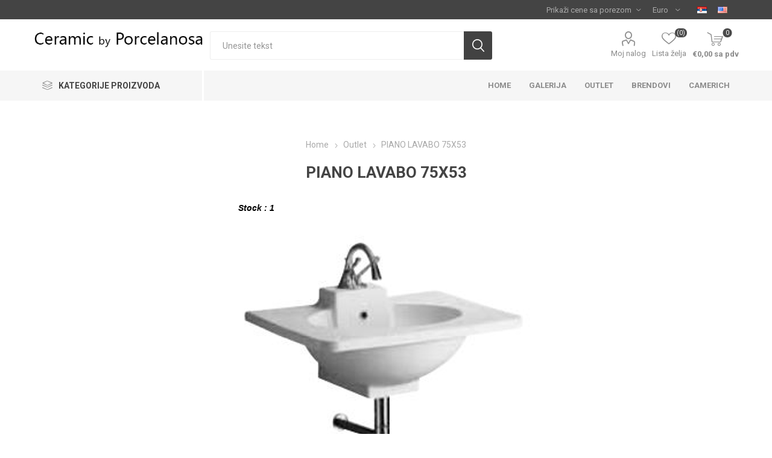

--- FILE ---
content_type: text/html; charset=utf-8
request_url: https://porcelanosa.co.rs/piano-lavabo-75x53
body_size: 64244
content:
<!DOCTYPE html>
<html lang="sr"  class="html-product-details-page">
    <head>
        <title>Porcelanosa Beograd. PIANO LAVABO 75X53</title>
        <meta http-equiv="Content-type" content="text/html;charset=UTF-8" />
        <meta name="description" content="Porcelanosa kupatila, plocice, sanitarije, kade, tus kabine i slavine" />
        <meta name="keywords" content="plocice, sanitarije, kade, tus kabine, slavine, Beograd, Srbija, Porcelanosa" />
        <meta name="generator" content="nopCommerce" />
    <meta name="viewport" content="width=device-width, initial-scale=1" />
        <link href="https://fonts.googleapis.com/css?family=Roboto:300,400,700&amp;subset=cyrillic-ext,greek-ext" rel="stylesheet">
        <meta property="og:type" content="product" />
<meta property="og:title" content="PIANO LAVABO 75X53" />
<meta property="og:description" content="" />
<meta property="og:image" content="https://porcelanosa.co.rs/images/thumbs/0090485_piano-lavabo-75x53_500.jpeg" />
<meta property="og:image:url" content="https://porcelanosa.co.rs/images/thumbs/0090485_piano-lavabo-75x53_500.jpeg" />
<meta property="og:url" content="https://porcelanosa.co.rs/piano-lavabo-75x53" />
<meta property="og:site_name" content="Porcelanosa Beograd" />
<meta property="twitter:card" content="summary" />
<meta property="twitter:site" content="Porcelanosa Beograd" />
<meta property="twitter:title" content="PIANO LAVABO 75X53" />
<meta property="twitter:description" content="" />
<meta property="twitter:image" content="https://porcelanosa.co.rs/images/thumbs/0090485_piano-lavabo-75x53_500.jpeg" />
<meta property="twitter:url" content="https://porcelanosa.co.rs/piano-lavabo-75x53" />

        


    	

<style>

    .product-details-page .full-description {
        display: none;
    }
    .product-details-page .ui-tabs .full-description {
        display: block;
    }
    .product-details-page .tabhead-full-description {
        display: none;
    }
    

    .product-details-page .product-specs-box {
        display: none;
    }
    .product-details-page .ui-tabs .product-specs-box {
        display: block;
    }
    .product-details-page .ui-tabs .product-specs-box .title {
        display: none;
    }
    
</style><!-- Global site tag (gtag.js) - Google Analytics -->
                <script async src='https://www.googletagmanager.com/gtag/js?id=UA-71566284-1'></script>
                <script>
                  window.dataLayer = window.dataLayer || [];
                  function gtag(){dataLayer.push(arguments);}
                  gtag('js', new Date());

                  gtag('config', 'UA-71566284-1');
                  
                </script>

	


	<link href="/Themes/Emporium/Content/css/styles.css" rel="stylesheet" type="text/css" />
<link href="/Themes/Emporium/Content/css/tables.css" rel="stylesheet" type="text/css" />
<link href="/Themes/Emporium/Content/css/mobile.css" rel="stylesheet" type="text/css" />
<link href="/Themes/Emporium/Content/css/480.css" rel="stylesheet" type="text/css" />
<link href="/Themes/Emporium/Content/css/768.css" rel="stylesheet" type="text/css" />
<link href="/Themes/Emporium/Content/css/1024.css" rel="stylesheet" type="text/css" />
<link href="/Themes/Emporium/Content/css/1280.css" rel="stylesheet" type="text/css" />
<link href="/Themes/Emporium/Content/css/1600.css" rel="stylesheet" type="text/css" />
<link href="/Plugins/SevenSpikes.Core/Styles/slick-slider-1.6.0.css" rel="stylesheet" type="text/css" />
<link href="/Plugins/SevenSpikes.Core/Styles/perfect-scrollbar.min.css" rel="stylesheet" type="text/css" />
<link href="/lib/magnific-popup/magnific-popup.css" rel="stylesheet" type="text/css" />
<link href="/Plugins/SevenSpikes.Nop.Plugins.NopQuickTabs/Themes/Emporium/Content/QuickTabs.css" rel="stylesheet" type="text/css" />
<link href="/Plugins/SevenSpikes.Nop.Plugins.InstantSearch/Themes/Emporium/Content/InstantSearch.css" rel="stylesheet" type="text/css" />
<link href="/Plugins/SevenSpikes.Nop.Plugins.MegaMenu/Themes/Emporium/Content/MegaMenu.css" rel="stylesheet" type="text/css" />
<link href="/Plugins/SevenSpikes.Nop.Plugins.ProductRibbons/Styles/Ribbons.common.css" rel="stylesheet" type="text/css" />
<link href="/Plugins/SevenSpikes.Nop.Plugins.ProductRibbons/Themes/Emporium/Content/Ribbons.css" rel="stylesheet" type="text/css" />
<link href="/Plugins/SevenSpikes.Nop.Plugins.QuickView/Themes/Emporium/Content/QuickView.css" rel="stylesheet" type="text/css" />
<link href="/lib/fineuploader/fine-uploader.min.css" rel="stylesheet" type="text/css" />
<link href="/Themes/Emporium/Content/css/theme.custom-1.css?v=25" rel="stylesheet" type="text/css" />

	
        
        
        
        <link rel="apple-touch-icon" sizes="180x180" href="/icons/icons_0/apple-touch-icon.png">
<link rel="icon" type="image/png" sizes="32x32" href="/icons/icons_0/favicon-32x32.png">
<link rel="icon" type="image/png" sizes="192x192" href="/icons/icons_0/android-chrome-192x192.png">
<link rel="icon" type="image/png" sizes="16x16" href="/icons/icons_0/favicon-16x16.png">
<link rel="manifest" href="/icons/icons_0/site.webmanifest">
<link rel="mask-icon" href="/icons/icons_0/safari-pinned-tab.svg" color="#5bbad5">
<link rel="shortcut icon" href="/icons/icons_0/favicon.ico">
<meta name="msapplication-TileColor" content="#2d89ef">
<meta name="msapplication-TileImage" content="/icons/icons_0/mstile-144x144.png">
<meta name="msapplication-config" content="/icons/icons_0/browserconfig.xml">
<meta name="theme-color" content="#ffffff">
    	
    	<!--Powered by nopCommerce - https://www.nopCommerce.com-->
    </head>
	<body class="product-details-page-body">
        



<div class="ajax-loading-block-window" style="display: none">
</div>
<div id="dialog-notifications-success" title="Obaveštenje" style="display:none;">
</div>
<div id="dialog-notifications-error" title="Greška" style="display:none;">
</div>
<div id="dialog-notifications-warning" title="Upozorenje" style="display:none;">
</div>
<div id="bar-notification" class="bar-notification-container" data-close="Zatvori">
</div>



<!--[if lte IE 8]>
    <div style="clear:both;height:59px;text-align:center;position:relative;">
        <a href="http://www.microsoft.com/windows/internet-explorer/default.aspx" target="_blank">
            <img src="/Themes/Emporium/Content/img/ie_warning.jpg" height="42" width="820" alt="You are using an outdated browser. For a faster, safer browsing experience, upgrade for free today." />
        </a>
    </div>
<![endif]-->


<div class="master-wrapper-page">
    
    <div class="responsive-nav-wrapper-parent">
        <div class="responsive-nav-wrapper">
            <div class="menu-title">
                <span>Menu</span>
            </div>
            <div class="search-wrap">
                <span>Pretraga</span>
            </div>
            <div class="mobile-logo">
                



<a href="/" class="logo">


<img alt="Porcelanosa Beograd" title="Porcelanosa Beograd" src="https://porcelanosa.co.rs/images/thumbs/0082598.jpeg" /></a>
            </div>
            <div class="shopping-cart-link">               
            </div>
            <div class="personal-button" id="header-links-opener">
                <span>Personal menu</span>
            </div>
        </div>
    </div>
    

<div class="header">
    
    <div class="header-upper">
        <div class="header-selectors-wrapper">
            
<div class="tax-display-type-selector desktop">
    <select id="customerTaxType" name="customerTaxType" onchange="setLocation(this.value);" aria-label="Tax selector"><option selected="selected" value="https://porcelanosa.co.rs/changetaxtype/0?returnUrl=%2Fpiano-lavabo-75x53">Prika&#x17E;i cene sa porezom</option>
<option value="https://porcelanosa.co.rs/changetaxtype/10?returnUrl=%2Fpiano-lavabo-75x53">Prika&#x17E;i cene bez poreza</option>
</select>
</div>
<div class="tax-display-type-selector mobile mobile-selector">
        <div class="current-tax-type-selector selector-title">Prika&#x17E;i cene sa porezom</div>
        <div class="current-tax-type-selector-options mobile-collapse">
            <div class="selector-options-item">
                <input type="radio" name="tax-type-selector" id="currency-0" value="https://porcelanosa.co.rs/changetaxtype/0?returnUrl=%2Fpiano-lavabo-75x53" onclick="setLocation(this.value);" checked="checked" />
                <label for="currency-0">Prika&#x17E;i cene sa porezom</label>
            </div>

            <div class="selector-options-item">
                <input type="radio" name="tax-type-selector" id="currency-1" value="https://porcelanosa.co.rs/changetaxtype/10?returnUrl=%2Fpiano-lavabo-75x53" onclick="setLocation(this.value);"  />
                <label for="currency-1">Prika&#x17E;i cene bez poreza</label>
            </div>
        </div>
</div>
            

    <div class="currency-selector desktop">
            <select id="customerCurrency" name="customerCurrency" onchange="setLocation(this.value);" aria-label="Currency selector"><option selected="selected" value="https://porcelanosa.co.rs/changecurrency/6?returnUrl=%2Fpiano-lavabo-75x53">Euro</option>
<option value="https://porcelanosa.co.rs/changecurrency/23?returnUrl=%2Fpiano-lavabo-75x53">Dinar</option>
</select>
    </div>
    <div class="currency-selector mobile mobile-selector">
            <div class="current-currency-selector selector-title">Euro</div>
            <div class="currency-selector-options mobile-collapse">

                    <div class="selector-options-item">
                        <input type="radio" name="currency-selector" id="currency-0" value="https://porcelanosa.co.rs/changecurrency/6?returnurl=%2Fpiano-lavabo-75x53" onclick="setLocation(this.value);"  checked="checked" />
                        <label for="currency-0">Euro</label>
                    </div>
                    <div class="selector-options-item">
                        <input type="radio" name="currency-selector" id="currency-1" value="https://porcelanosa.co.rs/changecurrency/23?returnurl=%2Fpiano-lavabo-75x53" onclick="setLocation(this.value);"  />
                        <label for="currency-1">Dinar</label>
                    </div>

            </div>
    </div>

            

    <div class="language-selector desktop">
                <ul class="language-list">
                        <li>
                        <a href="https://porcelanosa.co.rs/changelanguage/2?returnUrl=%2Fpiano-lavabo-75x53" title="Srpski">
                                <img title='Srpski' alt='Srpski'  class=selected
                                     src="/images/flags/rs.png " />
                            </a>
                        </li>
                        <li>
                        <a href="https://porcelanosa.co.rs/changelanguage/4?returnUrl=%2Fpiano-lavabo-75x53" title="English">
                                <img title='English' alt='English' 
                                     src="/images/flags/us.png " />
                            </a>
                        </li>
                </ul>
    </div>
    <div class="language-selector mobile mobile-selector">
            <div class="current-language-selector selector-title">Srpski</div>
            <div class="language-selector-options mobile-collapse">

                    <div class="selector-options-item">
                        <input type="radio" name="language-selector" id="language-0" value="https://porcelanosa.co.rs/changelanguage/2?returnUrl=%2Fpiano-lavabo-75x53" onclick="setLocation(this.value);"  checked="checked" />
                        <label for="language-0">Srpski</label>
                    </div>
                    <div class="selector-options-item">
                        <input type="radio" name="language-selector" id="language-1" value="https://porcelanosa.co.rs/changelanguage/4?returnUrl=%2Fpiano-lavabo-75x53" onclick="setLocation(this.value);"  />
                        <label for="language-1">English</label>
                    </div>
            </div>
    </div>

            
        </div>
    </div>
    <div class="header-lower">
        <div class="header-logo">
            



<a href="/" class="logo">


<img alt="Porcelanosa Beograd" title="Porcelanosa Beograd" src="https://porcelanosa.co.rs/images/thumbs/0082598.jpeg" /></a>
        </div>
        <div class="search-box store-search-box">
            <div class="close-side-menu">
                <span class="close-side-menu-text">Unesite tekst</span>
                <span class="close-side-menu-btn">Close</span>
            </div>
            <form method="get" id="small-search-box-form" action="/search">
    <input type="text" class="search-box-text" id="small-searchterms" autocomplete="off" name="q" placeholder="Unesite tekst" aria-label="Search store" />
    



<input type="hidden" class="instantSearchResourceElement"
       data-highlightFirstFoundElement="true"
       data-minKeywordLength="3"
       data-defaultProductSortOption="0"
       data-instantSearchUrl="/instantSearchFor"
       data-searchPageUrl="/search"
       data-searchInProductDescriptions="false"
       data-numberOfVisibleProducts="5"/>


    <input type="submit" class="button-1 search-box-button" value="Search"/>
        
        
</form>
        </div>

        <div class="header-links-wrapper">
            

<div class="header-links">
    <ul>
        
            <li>
                <a href="/customer/info" class="ico-account opener"  data-loginUrl="/login">Moj nalog</a>
                <div class="profile-menu-box login-form-in-header">
                    <div class="close-side-menu">
                        <span class="close-side-menu-text">Moj nalog</span>
                        <span class="close-side-menu-btn">Close</span>
                    </div>
                    <div class="header-form-holder">
                        <a href="/register" class="ico-register">Registracija</a>
                        <a href="/login" class="ico-login">Prijava</a>
                    </div>
                </div>
            </li>
	

            <li>
                <a href="/wishlist" class="ico-wishlist">
                    <span class="wishlist-label">Lista želja</span>
                    <span class="wishlist-qty">(0)</span>
                </a>
            </li>

        
    </ul>
        <div class="mobile-flyout-wrapper">
            <div class="close-side-menu">
                <span class="close-side-menu-text">Shopping cart</span>
                <span class="close-side-menu-btn">Close</span>
            </div>
            



<div id="flyout-cart" class="flyout-cart" data-removeItemFromCartUrl="/EmporiumTheme/RemoveItemFromCart" data-flyoutCartUrl="/EmporiumTheme/FlyoutShoppingCart">
    <div id="topcartlink">
        <a href="/cart" class="ico-cart">
            <span class="cart-qty">0</span>
            <span class="cart-label">
&#x20AC;0,00 sa pdv            </span>
        </a>
    </div>
    <div class="mini-shopping-cart">
        <div class="flyout-cart-scroll-area">
                <p>Vaša korpa je prazna</p>
        </div>
    </div>
</div>
        </div>
                
</div>

        </div>
    </div>
    <div class="header-menu-parent">
        <div class="header-menu categories-in-side-panel">
		        <div class="category-navigation-list-wrapper">
			        <span class="category-navigation-title">Kategorije proizvoda</span>
		            <ul class="category-navigation-list sticky-flyout"></ul>
		        </div>
		    <div class="close-menu">
		    	<span class="close-menu-text">Menu</span>
		        <span class="close-menu-btn">Close</span>
		    </div>
            



    <ul class="mega-menu"
        data-isRtlEnabled="false"
        data-enableClickForDropDown="false">



<li class="mobilehide ">

    <a href="/" class="" title="Home" ><span> Home</span></a>

</li>




<li class="mobilehide ">

    <a href="/galerija" class="" title="Galerija" ><span> Galerija</span></a>

</li>




<li class="mobilehide-p ">

    <a href="/projekti-u-toku" class="" title="Projekti" ><span> Projekti</span></a>

</li>




<li class=" ">

    <a href="/outlet" class="" title="Outlet" ><span> Outlet</span></a>

</li>




<li class="mobilehide-p ">

    <a href="/showroom" class="" title="SHOWROOM" ><span> SHOWROOM</span></a>

</li>




<li class=" ">

    <a href="/manufacturer/all" class="" title="Brendovi" ><span> Brendovi</span></a>

</li>




<li class=" ">

    <a href="http://www.camerich.rs" class="" title="Camerich" ><span> Camerich</span></a>

</li>




<li class=" with-dropdown-in-grid root-category-items">
        <a class="" href="/kerami%C4%8Dke-plo%C4%8Dice"><span>KERAMI&#x10C;KE PLO&#x10C;ICE</span></a>

</li>


<li class=" with-dropdown-in-grid root-category-items">
        <a class="" href="/xxl-keramika-2"><span>XXL KERAMI&#x10C;KE PLO&#x10C;E</span></a>

</li>


<li class=" with-dropdown-in-grid root-category-items">
        <a class="" href="/gazi%C5%A1ta-od-keramike"><span>KERAMI&#x10C;KA GAZI&#x160;TA</span></a>

</li>


<li class="has-sublist with-dropdown-in-grid root-category-items">
        <a class="with-subcategories" href="/oprema-za-kupatila"><span>OPREMA ZA KUPATILA</span></a>

        <div class="dropdown categories fullWidth boxes-4">
            <div class="row-wrapper">
                <div class="row"><div class="box">
                <div class="picture-title-wrap">
                    <div class="picture">
                        <a href="/sanitarije" title="Prika&#x17E;i proizvode u kategoriji SANITARIJE">
                            <img class="lazy" alt="Slika za kategoriju SANITARIJE" src="[data-uri]" data-original="https://porcelanosa.co.rs/images/thumbs/0103702_sanitarije_290.png" />
                        </a>
                    </div>
                    <div class="title">
                        <a href="/sanitarije" title="SANITARIJE"><span>SANITARIJE</span></a>
                    </div>
                </div>
                </div><div class="box">
                <div class="picture-title-wrap">
                    <div class="picture">
                        <a href="/slavine-za-kupatila" title="Prika&#x17E;i proizvode u kategoriji SLAVINE">
                            <img class="lazy" alt="Slika za kategoriju SLAVINE" src="[data-uri]" data-original="https://porcelanosa.co.rs/images/thumbs/0103707_slavine_290.png" />
                        </a>
                    </div>
                    <div class="title">
                        <a href="/slavine-za-kupatila" title="SLAVINE"><span>SLAVINE</span></a>
                    </div>
                </div>
                </div><div class="box">
                <div class="picture-title-wrap">
                    <div class="picture">
                        <a href="/oprema-za-tu%C5%A1eve" title="Prika&#x17E;i proizvode u kategoriji OPREMA ZA TU&#x160;EVE">
                            <img class="lazy" alt="Slika za kategoriju OPREMA ZA TU&#x160;EVE" src="[data-uri]" data-original="https://porcelanosa.co.rs/images/thumbs/0103706_oprema-za-tuseve_290.png" />
                        </a>
                    </div>
                    <div class="title">
                        <a href="/oprema-za-tu%C5%A1eve" title="OPREMA ZA TU&#x160;EVE"><span>OPREMA ZA TU&#x160;EVE</span></a>
                    </div>
                </div>
                </div><div class="box">
                <div class="picture-title-wrap">
                    <div class="picture">
                        <a href="/galanterija-za-kupatila" title="Prika&#x17E;i proizvode u kategoriji GALANTERIJA">
                            <img class="lazy" alt="Slika za kategoriju GALANTERIJA" src="[data-uri]" data-original="https://porcelanosa.co.rs/images/thumbs/0103703_galanterija_290.png" />
                        </a>
                    </div>
                    <div class="title">
                        <a href="/galanterija-za-kupatila" title="GALANTERIJA"><span>GALANTERIJA</span></a>
                    </div>
                </div>
                </div></div><div class="row"><div class="box">
                <div class="picture-title-wrap">
                    <div class="picture">
                        <a href="/tu%C5%A1-kade" title="Prika&#x17E;i proizvode u kategoriji TU&#x160; KADE">
                            <img class="lazy" alt="Slika za kategoriju TU&#x160; KADE" src="[data-uri]" data-original="https://porcelanosa.co.rs/images/thumbs/0103704_tus-kade_290.png" />
                        </a>
                    </div>
                    <div class="title">
                        <a href="/tu%C5%A1-kade" title="TU&#x160; KADE"><span>TU&#x160; KADE</span></a>
                    </div>
                </div>
                </div><div class="box">
                <div class="picture-title-wrap">
                    <div class="picture">
                        <a href="/umivaonici-i-plo%C4%8De" title="Prika&#x17E;i proizvode u kategoriji UMIVAONICI I PLO&#x10C;E">
                            <img class="lazy" alt="Slika za kategoriju UMIVAONICI I PLO&#x10C;E" src="[data-uri]" data-original="https://porcelanosa.co.rs/images/thumbs/0103705_umivaonici-i-ploce_290.png" />
                        </a>
                    </div>
                    <div class="title">
                        <a href="/umivaonici-i-plo%C4%8De" title="UMIVAONICI I PLO&#x10C;E"><span>UMIVAONICI I PLO&#x10C;E</span></a>
                    </div>
                </div>
                </div><div class="box">
                <div class="picture-title-wrap">
                    <div class="picture">
                        <a href="/staklene-tu%C5%A1-pregrade" title="Prika&#x17E;i proizvode u kategoriji TU&#x160; PREGRADE">
                            <img class="lazy" alt="Slika za kategoriju TU&#x160; PREGRADE" src="[data-uri]" data-original="https://porcelanosa.co.rs/images/thumbs/0103715_tus-pregrade_290.png" />
                        </a>
                    </div>
                    <div class="title">
                        <a href="/staklene-tu%C5%A1-pregrade" title="TU&#x160; PREGRADE"><span>TU&#x160; PREGRADE</span></a>
                    </div>
                </div>
                </div><div class="box">
                <div class="picture-title-wrap">
                    <div class="picture">
                        <a href="/kupatilski-name%C5%A1taj" title="Prika&#x17E;i proizvode u kategoriji KUPATILSKI NAME&#x160;TAJ">
                            <img class="lazy" alt="Slika za kategoriju KUPATILSKI NAME&#x160;TAJ" src="[data-uri]" data-original="https://porcelanosa.co.rs/images/thumbs/0103714_kupatilski-namestaj_290.png" />
                        </a>
                    </div>
                    <div class="title">
                        <a href="/kupatilski-name%C5%A1taj" title="KUPATILSKI NAME&#x160;TAJ"><span>KUPATILSKI NAME&#x160;TAJ</span></a>
                    </div>
                </div>
                </div></div><div class="row"><div class="box">
                <div class="picture-title-wrap">
                    <div class="picture">
                        <a href="/radijatori" title="Prika&#x17E;i proizvode u kategoriji RADIJATORI">
                            <img class="lazy" alt="Slika za kategoriju RADIJATORI" src="[data-uri]" data-original="https://porcelanosa.co.rs/images/thumbs/0103713_radijatori_290.png" />
                        </a>
                    </div>
                    <div class="title">
                        <a href="/radijatori" title="RADIJATORI"><span>RADIJATORI</span></a>
                    </div>
                </div>
                </div><div class="box">
                <div class="picture-title-wrap">
                    <div class="picture">
                        <a href="/kade" title="Prika&#x17E;i proizvode u kategoriji KADE">
                            <img class="lazy" alt="Slika za kategoriju KADE" src="[data-uri]" data-original="https://porcelanosa.co.rs/images/thumbs/0103712_kade_290.png" />
                        </a>
                    </div>
                    <div class="title">
                        <a href="/kade" title="KADE"><span>KADE</span></a>
                    </div>
                </div>
                </div><div class="box">
                <div class="picture-title-wrap">
                    <div class="picture">
                        <a href="/pribor-i-specijalni-artikli" title="Prika&#x17E;i proizvode u kategoriji UGRADNI DELOVI">
                            <img class="lazy" alt="Slika za kategoriju UGRADNI DELOVI" src="[data-uri]" data-original="https://porcelanosa.co.rs/images/thumbs/0103709_ugradni-delovi_290.png" />
                        </a>
                    </div>
                    <div class="title">
                        <a href="/pribor-i-specijalni-artikli" title="UGRADNI DELOVI"><span>UGRADNI DELOVI</span></a>
                    </div>
                </div>
                </div><div class="box">
                <div class="picture-title-wrap">
                    <div class="picture">
                        <a href="/sauna" title="Prika&#x17E;i proizvode u kategoriji SAUNA">
                            <img class="lazy" alt="Slika za kategoriju SAUNA" src="[data-uri]" data-original="https://porcelanosa.co.rs/images/thumbs/0103708_sauna_290.png" />
                        </a>
                    </div>
                    <div class="title">
                        <a href="/sauna" title="SAUNA"><span>SAUNA</span></a>
                    </div>
                </div>
                </div></div>
            </div>

        </div>
</li>


<li class="has-sublist with-dropdown-in-grid root-category-items">
        <a class="with-subcategories" href="/name%C5%A1taj-3"><span>NAME&#x160;TAJ</span></a>

        <div class="dropdown categories fullWidth boxes-4">
            <div class="row-wrapper">
                <div class="row"><div class="box">
                <div class="picture-title-wrap">
                    <div class="picture">
                        <a href="/name%C5%A1taj-za-stampeni-prostor" title="Prika&#x17E;i proizvode u kategoriji NAME&#x160;TAJ">
                            <img class="lazy" alt="Slika za kategoriju NAME&#x160;TAJ" src="[data-uri]" data-original="https://porcelanosa.co.rs/images/thumbs/0103711_namestaj_290.png" />
                        </a>
                    </div>
                    <div class="title">
                        <a href="/name%C5%A1taj-za-stampeni-prostor" title="NAME&#x160;TAJ"><span>NAME&#x160;TAJ</span></a>
                    </div>
                </div>
                </div><div class="box">
                <div class="picture-title-wrap">
                    <div class="picture">
                        <a href="/outdoor-name%C5%A1taj" title="Prika&#x17E;i proizvode u kategoriji OUTDOOR NAME&#x160;TAJ">
                            <img class="lazy" alt="Slika za kategoriju OUTDOOR NAME&#x160;TAJ" src="[data-uri]" data-original="https://porcelanosa.co.rs/images/thumbs/0103716_outdoor-namestaj_290.png" />
                        </a>
                    </div>
                    <div class="title">
                        <a href="/outdoor-name%C5%A1taj" title="OUTDOOR NAME&#x160;TAJ"><span>OUTDOOR NAME&#x160;TAJ</span></a>
                    </div>
                </div>
                    <ul class="subcategories">
                            <li class="subcategory-item">
                                <a href="/pebl-furniture-2" title="PEBL OUTDOOR KOLEKCIJA"><span>PEBL OUTDOOR KOLEKCIJA</span></a>
                            </li>
                            <li class="subcategory-item">
                                <a href="/p3-outdoor-kolekcija" title="P3 OUTDOOR KOLEKCIJA"><span>P3 OUTDOOR KOLEKCIJA</span></a>
                            </li>

                    </ul>
                </div><div class="box">
                <div class="picture-title-wrap">
                    <div class="picture">
                        <a href="/name%C5%A1taj-za-kancelarije" title="Prika&#x17E;i proizvode u kategoriji NAME&#x160;TAJ ZA KANCELARIJE">
                            <img class="lazy" alt="Slika za kategoriju NAME&#x160;TAJ ZA KANCELARIJE" src="[data-uri]" data-original="https://porcelanosa.co.rs/images/thumbs/0082631_namestaj-za-kancelarije_290.jpeg" />
                        </a>
                    </div>
                    <div class="title">
                        <a href="/name%C5%A1taj-za-kancelarije" title="NAME&#x160;TAJ ZA KANCELARIJE"><span>NAME&#x160;TAJ ZA KANCELARIJE</span></a>
                    </div>
                </div>
                </div><div class="empty-box"></div></div>
            </div>

        </div>
</li>


<li class="has-sublist with-dropdown-in-grid root-category-items">
        <a class="with-subcategories" href="/opremanje-hotela"><span>OPREMANJE HOTELA</span></a>

        <div class="dropdown categories fullWidth boxes-4">
            <div class="row-wrapper">
                <div class="row"><div class="box">
                <div class="picture-title-wrap">
                    <div class="picture">
                        <a href="/oprema-za-restoranske-kuhinje" title="Prika&#x17E;i proizvode u kategoriji OPREMANJE RESTORANA">
                            <img class="lazy" alt="Slika za kategoriju OPREMANJE RESTORANA" src="[data-uri]" data-original="https://porcelanosa.co.rs/images/thumbs/0092226_opremanje-restorana_290.jpeg" />
                        </a>
                    </div>
                    <div class="title">
                        <a href="/oprema-za-restoranske-kuhinje" title="OPREMANJE RESTORANA"><span>OPREMANJE RESTORANA</span></a>
                    </div>
                </div>
                </div><div class="empty-box"></div><div class="empty-box"></div><div class="empty-box"></div></div>
            </div>

        </div>
</li>


<li class="has-sublist with-dropdown-in-grid root-category-items">
        <a class="with-subcategories" href="/parket"><span>PARKET</span></a>

        <div class="dropdown categories fullWidth boxes-4">
            <div class="row-wrapper">
                <div class="row"><div class="box">
                <div class="picture-title-wrap">
                    <div class="picture">
                        <a href="/vi%C5%A1eslojni-parket" title="Prika&#x17E;i proizvode u kategoriji VI&#x160;ESLOJNI PARKET">
                            <img class="lazy" alt="Slika za kategoriju VI&#x160;ESLOJNI PARKET" src="[data-uri]" data-original="https://porcelanosa.co.rs/images/thumbs/0092225_viseslojni-parket_290.jpeg" />
                        </a>
                    </div>
                    <div class="title">
                        <a href="/vi%C5%A1eslojni-parket" title="VI&#x160;ESLOJNI PARKET"><span>VI&#x160;ESLOJNI PARKET</span></a>
                    </div>
                </div>
                </div><div class="empty-box"></div><div class="empty-box"></div><div class="empty-box"></div></div>
            </div>

        </div>
</li>
        
	
	
    </ul>
    <ul class="mega-menu-responsive">
        <li class="all-categories">
            <span class="labelfornextplusbutton">Kategorije proizvoda</span>
            <div class="plus-button"></div>
            <div class="sublist-wrap">
                <ul class="sublist">
                    <li class="back-button">
                        <span>Back</span>
                    </li>


<li class=" mega-menu-categories root-category-items">

        <a class="" href="/kerami%C4%8Dke-plo%C4%8Dice">KERAMI&#x10C;KE PLO&#x10C;ICE</a>


</li>

<li class=" mega-menu-categories root-category-items">

        <a class="" href="/xxl-keramika-2">XXL KERAMI&#x10C;KE PLO&#x10C;E</a>


</li>

<li class=" mega-menu-categories root-category-items">

        <a class="" href="/gazi%C5%A1ta-od-keramike">KERAMI&#x10C;KA GAZI&#x160;TA</a>


</li>

<li class="has-sublist mega-menu-categories root-category-items">

        <a class="with-subcategories" href="/oprema-za-kupatila">OPREMA ZA KUPATILA</a>

        <div class="plus-button"></div>
        <div class="sublist-wrap">
            <ul class="sublist">
                <li class="back-button">
                    <span>back</span>
                </li>
                
        <li>
            <a class="lastLevelCategory" href="/sanitarije" title="SANITARIJE"><span>SANITARIJE</span></a>
        </li>
        <li>
            <a class="lastLevelCategory" href="/slavine-za-kupatila" title="SLAVINE"><span>SLAVINE</span></a>
        </li>
        <li>
            <a class="lastLevelCategory" href="/oprema-za-tu%C5%A1eve" title="OPREMA ZA TU&#x160;EVE"><span>OPREMA ZA TU&#x160;EVE</span></a>
        </li>
        <li>
            <a class="lastLevelCategory" href="/galanterija-za-kupatila" title="GALANTERIJA"><span>GALANTERIJA</span></a>
        </li>
        <li>
            <a class="lastLevelCategory" href="/tu%C5%A1-kade" title="TU&#x160; KADE"><span>TU&#x160; KADE</span></a>
        </li>
        <li>
            <a class="lastLevelCategory" href="/umivaonici-i-plo%C4%8De" title="UMIVAONICI I PLO&#x10C;E"><span>UMIVAONICI I PLO&#x10C;E</span></a>
        </li>
        <li>
            <a class="lastLevelCategory" href="/staklene-tu%C5%A1-pregrade" title="TU&#x160; PREGRADE"><span>TU&#x160; PREGRADE</span></a>
        </li>
        <li>
            <a class="lastLevelCategory" href="/kupatilski-name%C5%A1taj" title="KUPATILSKI NAME&#x160;TAJ"><span>KUPATILSKI NAME&#x160;TAJ</span></a>
        </li>
        <li>
            <a class="lastLevelCategory" href="/radijatori" title="RADIJATORI"><span>RADIJATORI</span></a>
        </li>
        <li>
            <a class="lastLevelCategory" href="/kade" title="KADE"><span>KADE</span></a>
        </li>
        <li>
            <a class="lastLevelCategory" href="/pribor-i-specijalni-artikli" title="UGRADNI DELOVI"><span>UGRADNI DELOVI</span></a>
        </li>
        <li>
            <a class="lastLevelCategory" href="/sauna" title="SAUNA"><span>SAUNA</span></a>
        </li>

            </ul>
        </div>

</li>

<li class="has-sublist mega-menu-categories root-category-items">

        <a class="with-subcategories" href="/name%C5%A1taj-3">NAME&#x160;TAJ</a>

        <div class="plus-button"></div>
        <div class="sublist-wrap">
            <ul class="sublist">
                <li class="back-button">
                    <span>back</span>
                </li>
                
        <li>
            <a class="lastLevelCategory" href="/name%C5%A1taj-za-stampeni-prostor" title="NAME&#x160;TAJ"><span>NAME&#x160;TAJ</span></a>
        </li>
        <li class="has-sublist">
            <a href="/outdoor-name%C5%A1taj" title="OUTDOOR NAME&#x160;TAJ" class="with-subcategories"><span>OUTDOOR NAME&#x160;TAJ</span></a>
            <div class="plus-button"></div>
            <div class="sublist-wrap">
                <ul class="sublist">
                    <li class="back-button">
                        <span>back</span>
                    </li>
                    
        <li class="has-sublist">
            <a href="/pebl-furniture-2" title="PEBL OUTDOOR KOLEKCIJA" class="with-subcategories"><span>PEBL OUTDOOR KOLEKCIJA</span></a>
            <div class="plus-button"></div>
            <div class="sublist-wrap">
                <ul class="sublist">
                    <li class="back-button">
                        <span>back</span>
                    </li>
                    
        <li>
            <a class="lastLevelCategory" href="/dandy-kolekcija" title="Dandy kolekcija"><span>Dandy kolekcija</span></a>
        </li>
        <li>
            <a class="lastLevelCategory" href="/deck-kolekcija" title="Deck kolekcija"><span>Deck kolekcija</span></a>
        </li>
        <li>
            <a class="lastLevelCategory" href="/harbour-kolekcija" title="Harbour kolekcija"><span>Harbour kolekcija</span></a>
        </li>
        <li>
            <a class="lastLevelCategory" href="/haven-kolekcija" title="Haven kolekcija"><span>Haven kolekcija</span></a>
        </li>
        <li>
            <a class="lastLevelCategory" href="/orlando-kolekcija" title="ORLANDO KOLEKCIJA"><span>ORLANDO KOLEKCIJA</span></a>
        </li>
        <li>
            <a class="lastLevelCategory" href="/sunset-kolekcija" title="SUNSET KOLEKCIJA"><span>SUNSET KOLEKCIJA</span></a>
        </li>
        <li>
            <a class="lastLevelCategory" href="/riva-kolekcija" title="RIVA KOLEKCIJA"><span>RIVA KOLEKCIJA</span></a>
        </li>
        <li>
            <a class="lastLevelCategory" href="/cloud-kolekcija" title="CLOUD KOLEKCIJA"><span>CLOUD KOLEKCIJA</span></a>
        </li>
        <li>
            <a class="lastLevelCategory" href="/soda-kolekcija" title="SODA KOLEKCIJA"><span>SODA KOLEKCIJA</span></a>
        </li>
        <li>
            <a class="lastLevelCategory" href="/bloom-kolekcija" title="Bloom kolekcija"><span>Bloom kolekcija</span></a>
        </li>
        <li>
            <a class="lastLevelCategory" href="/coast-kolekcija" title="Coast kolekcija"><span>Coast kolekcija</span></a>
        </li>
        <li>
            <a class="lastLevelCategory" href="/curv-kolekcija" title="Curv kolekcija"><span>Curv kolekcija</span></a>
        </li>
        <li>
            <a class="lastLevelCategory" href="/dos-kolekcija" title="Dos kolekcija"><span>Dos kolekcija</span></a>
        </li>
        <li>
            <a class="lastLevelCategory" href="/flow-kolekcija" title="Flow kolekcija"><span>Flow kolekcija</span></a>
        </li>
        <li>
            <a class="lastLevelCategory" href="/hook-kolekcija" title="Hook kolekcija"><span>Hook kolekcija</span></a>
        </li>
        <li>
            <a class="lastLevelCategory" href="/king-kolekcija" title="King kolekcija"><span>King kolekcija</span></a>
        </li>


                        <li>
                            <a class="view-all" href="/pebl-furniture-2" title="View all">
                                <span>View all</span>
                            </a>
                        </li>
                </ul>
            </div>
        </li>
        <li>
            <a class="lastLevelCategory" href="/p3-outdoor-kolekcija" title="P3 OUTDOOR KOLEKCIJA"><span>P3 OUTDOOR KOLEKCIJA</span></a>
        </li>


                </ul>
            </div>
        </li>
        <li>
            <a class="lastLevelCategory" href="/name%C5%A1taj-za-kancelarije" title="NAME&#x160;TAJ ZA KANCELARIJE"><span>NAME&#x160;TAJ ZA KANCELARIJE</span></a>
        </li>

            </ul>
        </div>

</li>

<li class="has-sublist mega-menu-categories root-category-items">

        <a class="with-subcategories" href="/opremanje-hotela">OPREMANJE HOTELA</a>

        <div class="plus-button"></div>
        <div class="sublist-wrap">
            <ul class="sublist">
                <li class="back-button">
                    <span>back</span>
                </li>
                
        <li>
            <a class="lastLevelCategory" href="/oprema-za-restoranske-kuhinje" title="OPREMANJE RESTORANA"><span>OPREMANJE RESTORANA</span></a>
        </li>

            </ul>
        </div>

</li>

<li class="has-sublist mega-menu-categories root-category-items">

        <a class="with-subcategories" href="/parket">PARKET</a>

        <div class="plus-button"></div>
        <div class="sublist-wrap">
            <ul class="sublist">
                <li class="back-button">
                    <span>back</span>
                </li>
                
        <li>
            <a class="lastLevelCategory" href="/vi%C5%A1eslojni-parket" title="VI&#x160;ESLOJNI PARKET"><span>VI&#x160;ESLOJNI PARKET</span></a>
        </li>

            </ul>
        </div>

</li>                </ul>
            </div>
        </li>



<li class="mobilehide ">

    <a href="/" class="" title="Home" ><span> Home</span></a>

</li>




<li class="mobilehide ">

    <a href="/galerija" class="" title="Galerija" ><span> Galerija</span></a>

</li>




<li class="mobilehide-p ">

    <a href="/projekti-u-toku" class="" title="Projekti" ><span> Projekti</span></a>

</li>




<li class=" ">

    <a href="/outlet" class="" title="Outlet" ><span> Outlet</span></a>

</li>




<li class="mobilehide-p ">

    <a href="/showroom" class="" title="SHOWROOM" ><span> SHOWROOM</span></a>

</li>




<li class=" ">

    <a href="/manufacturer/all" class="" title="Brendovi" ><span> Brendovi</span></a>

</li>




<li class=" ">

    <a href="http://www.camerich.rs" class="" title="Camerich" ><span> Camerich</span></a>

</li>

	<li class="qr-master has-sublist">
		<a class="with-subcategories" title="QR Code"><span> QR Code</span></a>
		<div class="plus-button"></div>
		<div class="sublist-wrap">
			<ul class="sublist">
				<li class="back-button"><span>back</span></li>
					<div class="qr-wrap">
  					<form action='https://chart.googleapis.com/chart' method='POST'>
    						<div class="qr-input"><input type='text' id='orderField' ></div>
    						<div class="qr-input"><input type='text' id='moneyField' onchange="formatPrice(this)"></div>
    						<div class="qr-input"><input type='hidden' name='cht' value='qr' />
    						<input type='hidden' name='chs' value='300x300' />
    						<input id ="qr-gen" type='hidden' name='chl' value='This is my QR code' />
    						<input onclick="myFunction()" type='submit'  />
    					</div>
  					</form>
  				</div>
			</ul>
		</div>
	</li>
        
    </ul>

		    <div class="mobile-menu-items"></div>
        </div>
    </div>
    
</div>
    
    <div class="overlayOffCanvas"></div>
    <div class="master-wrapper-content">
        



<div id="product-ribbon-info" data-productid="24676"
     data-productboxselector=".product-item, .item-holder"
     data-productboxpicturecontainerselector=".picture, .item-picture"
     data-productpagepicturesparentcontainerselector=".product-essential"
     data-productpagebugpicturecontainerselector=".picture"
     data-retrieveproductribbonsurl="/RetrieveProductRibbons">
</div>


<div class="quickViewData" data-productselector=".product-item"
     data-productselectorchild=".btn-wrapper"
     data-retrievequickviewurl="/quickviewdata"
     data-quickviewbuttontext="Detaljnije"
     data-quickviewbuttontitle="Quick View"
     data-isquickviewpopupdraggable="True"
     data-enablequickviewpopupoverlay="True"
     data-accordionpanelsheightstyle="content"
     data-getquickviewbuttonroute="/getquickviewbutton">
</div>
        <div class="master-column-wrapper">
            <div class="center-1">
    
    



<div class="page product-details-page">
    <div class="page-body">
        
        <form method="post" id="product-details-form" action="/piano-lavabo-75x53">
            <div itemscope itemtype="http://schema.org/Product" data-productid="24676">
                <div class="product-essential">
                    <div class="mobile-name-holder"></div>
                    <div class="mobile-prev-next-holder"></div>
					
                                            <!--product pictures-->
<div class="gallery">
    
    <div class="picture">
            <img alt="Slika od PIANO LAVABO 75X53" src="https://porcelanosa.co.rs/images/thumbs/0090485_piano-lavabo-75x53_500.jpeg" title="Slika od PIANO LAVABO 75X53" itemprop="image" id="main-product-img-24676" />
    </div>
    
</div>                    <div class="overview">
                        <div class="prev-next-holder">
                            
                        </div>
                        <!--product breadcrumb-->
                            <div class="breadcrumb">
            <ul itemscope itemtype="http://schema.org/BreadcrumbList">
                
                <li>
                    <span>
                        <a href="/">
                            <span>Home</span>
                        </a>
                    </span>
                    <span class="delimiter">/</span>
                </li>
                                    <li itemprop="itemListElement" itemscope itemtype="http://schema.org/ListItem">
                        <a href="/outlet" itemprop="item">
                            <span itemprop="name">Outlet</span>
                        </a>
                        <span class="delimiter">/</span>
                        <meta itemprop="position" content="1" />
                    </li>
                
                <li itemprop="itemListElement" itemscope itemtype="http://schema.org/ListItem">
                    <strong class="current-item" itemprop="name">PIANO LAVABO 75X53</strong>
                    <span itemprop="item" itemscope itemtype="http://schema.org/Thing" 
                          id="/piano-lavabo-75x53">
                    </span>
                    <meta itemprop="position" content="2" />
                    
                </li>
            </ul>
    </div>

                        
                        <div class="product-name">
                            <h1 itemprop="name">
                                PIANO LAVABO 75X53
                            </h1>
                            <!--manufacturers-->
                            
                        </div>

                        <div class="reviews-and-compare">
                            <!--product reviews-->
                            
                            <!--compare button-->
                            
                        </div>
                        <!--short description-->
                        <!--SKU, MAN, GTIN, vendor-->
                        <div class="additional-details">
        <div class="sku" >
            <span class="label">SKU:</span>
            <span class="value" itemprop="sku" id="sku-24676">J286000</span>
        </div>
            </div>
                        <div class="attributes-wrapper">
                            <!--attributes-->
                            <!--gift card-->
                            <!--rental info-->

                            
                        </div>




<div class="product-social-buttons">
    <label class="product-social-label">Share:</label>
    <ul class="product-social-sharing">
        <li>
            <!-- Twitter -->
            <a class="twitter" title="Share on Twitter" href="javascript:openShareWindow('http://twitter.com/share?url=https://porcelanosa.co.rs/piano-lavabo-75x53')">Share on Twitter</a>
        </li>
        <li>
            <!-- Facebook -->
            <a class="facebook" title="Share on Facebook" href="javascript:openShareWindow('http://www.facebook.com/sharer.php?u=https://porcelanosa.co.rs/piano-lavabo-75x53')">Share on Facebook</a>
        </li>
        <li>
            <a class="pinterest" title="Share on Pinterest" href="javascript:void((function(){var%20e=document.createElement('script');e.setAttribute('type','text/javascript');e.setAttribute('charset','UTF-8');e.setAttribute('src','http://assets.pinterest.com/js/pinmarklet.js?r='+Math.random()*99999999);document.body.appendChild(e)})());">Share on Pinterest</a>
        </li>
        <li>
            <!-- Email a friend -->
            
        </li>
    </ul>

    <script>
        function openShareWindow(url) {
            var winWidth = 520;
            var winHeight = 400;
            var winTop = (screen.height / 2) - (winHeight / 2);
            var winLeft = (screen.width / 2) - (winWidth / 2);

            window.open(url, 'sharer', 'top=' + winTop + ',left=' + winLeft + ',toolbar=0,status=0,width=' + winWidth + ',height=' + winHeight);
        }
    </script>
</div>
                        

                        <div class="product-prices-box">
                            <div>
                                <!--availability-->
                                    <div class="availability">
            <div class="stock">
                <span class="label">Dostupnost:</span>
                <span class="value" id="stock-availability-value-24676">Na lageru</span>
            </div>
        
    </div>

                                
                                <!--price & add to cart-->
    <div class="prices" itemprop="offers" itemscope itemtype="http://schema.org/Offer">
                <div class="old-product-price">
                    <span>Stara cena:</span>
                    <span>&#x20AC;417,00 sa pdv</span>
                </div>
            <div class="product-price">
                    <label>Cena:</label>
<span  itemprop="price" content="80.00" class="price-value-24676" >
                    €80,00 sa pdv
                </span>
            </div>
                <meta itemprop="priceCurrency" content="EUR"/>
    </div>

    <div class="add-to-cart">
            <div class="add-to-cart-panel">
                <label class="qty-label" for="addtocart_24676_EnteredQuantity">Kol:</label>
                    <div class="add-to-cart-qty-wrapper">
                        <input class="qty-input" type="text" data-val="true" data-val-required="The Kol field is required." id="addtocart_24676_EnteredQuantity" name="addtocart_24676.EnteredQuantity" value="1" />
                        <span class="plus">&#x69;</span>
                        <span class="minus">&#x68;</span>
                    </div>
                    
                                    <input type="button" id="add-to-cart-button-24676" class="button-1 add-to-cart-button" value="Dodaj u korpu" data-productid="24676" onclick="AjaxCart.addproducttocart_details('/addproducttocart/details/24676/1', '#product-details-form');return false;"/>
            </div>
        
    </div>
                                <!--sample download-->
                                
                                <!--add to wishlist-->
    <div class="add-to-wishlist">
        <button type="button" id="add-to-wishlist-button-24676" class="button-2 add-to-wishlist-button" value="Add to wishlist" data-productid="24676" onclick="AjaxCart.addproducttocart_details('/addproducttocart/details/24676/2', '#product-details-form');return false;"><span>Add to wishlist</span></button>
    </div>
                                
                            </div>
                            <!--delivery-->
                            
                        </div>
                    </div>
                    
                </div>


                


    

    <div id="quickTabs" class="productTabs "
         data-ajaxEnabled="false"
         data-productReviewsAddNewUrl="/ProductTab/ProductReviewsTabAddNew/24676"
         data-productContactUsUrl="/ProductTab/ProductContactUsTabAddNew/24676"
         data-couldNotLoadTabErrorMessage="Couldn&#x27;t load this tab.">
        
<div class="productTabs-header">
    <ul>
            <li>
                <a href="#quickTab-specifications">Karakteristike proizvoda</a>
            </li>
        
    </ul>
</div>
<div class="productTabs-body">
        <div id="quickTab-specifications">
            
    <div class="product-specs-box">
        <div class="title">
            <strong>Specifikacija proizvoda</strong>
        </div>
        <div class="table-wrapper">
            <table class="data-table">
                <colgroup>
                    <col width="25%" />
                    <col />
                </colgroup>
                <tbody>
                        <tr  class="odd">
                            <td class="spec-name">
                                Tip Proizvoda
                            </td>
                            <td class="spec-value">
LAVABOI                            </td>
                        </tr>
                        <tr  class="even">
                            <td class="spec-name">
                                Transport
                            </td>
                            <td class="spec-value">
2                            </td>
                        </tr>
                </tbody>
            </table>
        </div>
    </div>

        </div>
    
</div>
    </div>


                
                        <!-- related products grid -->
                        <!-- also purchsed products grid -->
                <div class="carousel-wrapper">
                                    </div>
            </div>
        <input name="__RequestVerificationToken" type="hidden" value="CfDJ8D7_UvpFug1KnKOMHN2ljuWNmMHHrTvBDDPwOvv9hMc85Ub8gOLXZLHNbMc9ATuPqElKwA-NFXIVKlC56hD9UC_9OaUVsCS4m01Ti-XdrsOr50G2jcT09WByH5nAgkNfeBVVx0u4TuOYFKP_lpZX0V8" /></form>
        
    </div>
</div>

    
</div>

        </div>
        
    </div>
    

<div class="footer">
    
    <div class="footer-upper">
            <div class="footer-logo">
                <img src="https://porcelanosa.co.rs/images/thumbs/0082592.jpeg" alt="footer_logo" />
            </div>
        
    </div>
    <div class="footer-middle">
        <div class="footer-block">
            <div class="title">
                <strong>Informacije</strong>
            </div>
            <ul class="list">
                    <li><a href="/sitemap">Mapa sajta</a></li>
                		                            <li><a href="/search">Pretraga</a> </li>
                                                                                                    <li><a href="/isporuka">Isporuka</a></li>
                    <li><a href="/politika-za%C5%A1tite-privatnosti">Politika za&#x161;tite privatnosti</a></li>
                    <li><a href="/uslovi-kori%C5%A1%C4%87enja">Uslovi kori&#x161;&#x107;enja</a></li>
                    <li><a href="/o-nama">O nama</a></li>
            </ul>
        </div>
        <div class="footer-block">
            <div class="title">
                <strong>Moj nalog</strong>
            </div>
            <ul class="list">
                    <li><a href="/customer/info">Moj nalog</a></li>
                <li><a href="/order/history">Narudžbine</a></li>
                    <li><a href="/customer/addresses">Adrese</a></li>
                                    <li><a href="/recentlyviewedproducts">Nedavno pogledani proizvodi</a></li>
                                            </ul>
        </div>
        <div class="footer-block">
            <div class="title">
                <strong>Korisnički servis</strong>
            </div>
            <ul class="list">
                                    <li><a href="/cart">Korpa</a></li>
                                    <li><a href="/wishlist">Lista želja</a></li>
                                            </ul>
        </div>
        <div class="socials-and-payments">
            <div class="social-icons">
                <div class="title">
                    <strong>Follow us</strong>
                </div>
                



<ul class="social-sharing">
                        </ul>
            </div>
            <div class="pay-options">
                <h3 class="title">Payment options</h3>
                <img src="/Themes/Emporium/Content/img/pay_icon1.png" alt="" />
                <img src="/Themes/Emporium/Content/img/pay_icon2.png" alt="" />
                <img src="/Themes/Emporium/Content/img/pay_icon3.png" alt="" />
                <img src="/Themes/Emporium/Content/img/pay_icon6.png" alt="" />
            </div>
        </div>
    </div>
    <div class="footer-lower">
        
            <div class="footer-powered-by">
                Powered by <a href="https://www.nopcommerce.com/">nopCommerce</a>
            </div>
        
        <div class="footer-disclaimer">
            Copyright © 2026 Porcelanosa Beograd. Sva prava zadržana. | By E Scape
        </div>

        
    </div>
    
</div>
</div>

<!--Start of Tawk.to Script-->  <script type="text/javascript">  var Tawk_API=Tawk_API||{}, Tawk_LoadStart=new Date();  (function(){  setTimeout(function () { var s1=document.createElement("script"),s0=document.getElementsByTagName("script")[0];  s1.async=true;  s1.src='https://embed.tawk.to/5e18a9a67e39ea1242a405f7/default';  s1.charset='UTF-8';  s1.setAttribute('crossorigin','*');  s0.parentNode.insertBefore(s1,s0);  }, 10000); // delay in milliseconds. can be changed to requirements. })();  </script>  <!--End of Tawk.to Script-->


    	
    	<script src="/lib/jquery/jquery-3.3.1.min.js"></script>
<script src="/lib/jquery-validate/jquery.validate-v1.17.0/jquery.validate.min.js"></script>
<script src="/lib/jquery-validate/jquery.validate.unobtrusive-v3.2.10/jquery.validate.unobtrusive.min.js"></script>
<script src="/lib/jquery-ui/jquery-ui-1.12.1.custom/jquery-ui.min.js"></script>
<script src="/lib/jquery-migrate/jquery-migrate-3.0.1.min.js"></script>
<script src="/Plugins/SevenSpikes.Core/Scripts/iOS-12-array-reverse-fix.min.js"></script>
<script src="/js/public.common.js"></script>
<script src="/js/public.ajaxcart.js"></script>
<script src="/js/public.countryselect.js"></script>
<script src="/lib/kendo/2014.1.318/kendo.core.min.js"></script>
<script src="/lib/kendo/2014.1.318/kendo.userevents.min.js"></script>
<script src="/lib/kendo/2014.1.318/kendo.draganddrop.min.js"></script>
<script src="/lib/kendo/2014.1.318/kendo.window.min.js"></script>
<script src="/Plugins/SevenSpikes.Nop.Plugins.InstantSearch/Scripts/InstantSearch.min.js"></script>
<script src="/lib/kendo/2014.1.318/kendo.data.min.js"></script>
<script src="/lib/kendo/2014.1.318/kendo.popup.min.js"></script>
<script src="/lib/kendo/2014.1.318/kendo.list.min.js"></script>
<script src="/lib/kendo/2014.1.318/kendo.autocomplete.min.js"></script>
<script src="/lib/magnific-popup/jquery.magnific-popup.min.js"></script>
<script src="/Plugins/SevenSpikes.Nop.Plugins.NopQuickTabs/Scripts/ProductTabs.min.js"></script>
<script src="/Plugins/SevenSpikes.Core/Scripts/sevenspikes.core.min.js"></script>
<script src="/Plugins/SevenSpikes.Nop.Plugins.MegaMenu/Scripts/MegaMenu.min.js"></script>
<script src="/Plugins/SevenSpikes.Core/Scripts/jquery.json-2.4.min.js"></script>
<script src="/Plugins/SevenSpikes.Nop.Plugins.ProductRibbons/Scripts/ProductRibbons.min.js"></script>
<script src="/lib/fineuploader/jquery.fine-uploader.min.js"></script>
<script src="/Plugins/SevenSpikes.Nop.Plugins.QuickView/Scripts/QuickView.min.js"></script>
<script src="/Plugins/SevenSpikes.Core/Scripts/cloudzoom.core.min.js"></script>
<script src="/Plugins/SevenSpikes.Core/Scripts/footable.min.js"></script>
<script src="/Plugins/SevenSpikes.Core/Scripts/perfect-scrollbar.min.js"></script>
<script src="/Plugins/SevenSpikes.Core/Scripts/sevenspikes.theme.min.js"></script>
<script src="/Plugins/SevenSpikes.Core/Scripts/slick-slider-1.6.0.min.js"></script>
<script src="/Themes/Emporium/Content/scripts/emporium.js"></script>
<script src="/Themes/Emporium/Content/qrgenerator.js"></script>

    	<script type="text/javascript">
                        //when a customer clicks 'Enter' button we submit the "add to cart" button (if visible)
                        $(document).ready(function() {
                            $("#addtocart_24676_EnteredQuantity").on("keydown", function(event) {
                                if (event.keyCode == 13) {
                                    $("#add-to-cart-button-24676").trigger("click");
                                    return false;
                                }
                            });
                        });
                    </script>
<script id="instantSearchItemTemplate" type="text/x-kendo-template">
    <div class="instant-search-item" data-url="${ data.CustomProperties.Url }">
        <div class="img-block">
            <img src="${ data.DefaultPictureModel.ImageUrl }" alt="${ data.Name }" title="${ data.Name }" style="border: none">
        </div>
        <div class="detail">
            <div class="title">${ data.Name }</div>
                <div class="sku"># var sku = ""; if (data.CustomProperties.Sku != null) { sku = "SKU: " + data.CustomProperties.Sku } # #= sku #</div>
            <div class="price"># var price = ""; if (data.ProductPrice.Price) { price = data.ProductPrice.Price } # #= price #</div>           
        </div>
    </div>
</script>
<script>
            $("#small-search-box-form").on("submit", function(event) {
                if ($("#small-searchterms").val() == "") {
                    alert('Upi\u0161ite nekoliko klju\u010Dnih re\u010Di');
                    $("#small-searchterms").focus();
                    event.preventDefault();
                }
            });
        </script>
<script>
            $(document).ready(function () {
                $('.header').on('mouseenter', '#topcartlink', function () {
                    $('#flyout-cart').addClass('active');
                });
                $('.header').on('mouseleave', '#topcartlink', function () {
                    $('#flyout-cart').removeClass('active');
                });
                $('.header').on('mouseenter', '#flyout-cart', function () {
                    $('#flyout-cart').addClass('active');
                });
                $('.header').on('mouseleave', '#flyout-cart', function () {
                    $('#flyout-cart').removeClass('active');
                });
            });
        </script>
<script type="text/javascript">


    $(document).ready(function () {
        // We need to trigger an event, in order for the lazy loading to work. The default event is scroll, which is not useful in this case
        $(".category-navigation-list").on("mouseenter", function () {
            $("img.lazy").each(function () {
                var that = $(this);

                that.attr('src', that.attr('data-original'));
            });
        });
    });

</script>
<script type="text/javascript">
        AjaxCart.init(false, '.cart-qty', '.header-links .wishlist-qty', '#flyout-cart');
    </script>

    	<div class="scroll-back-button" id="goToTop"></div>
    </body>
</html>

--- FILE ---
content_type: text/html; charset=utf-8
request_url: https://porcelanosa.co.rs/RetrieveProductRibbons
body_size: -207
content:

            <div class="ribbon-position top-left" data-productribbonid="1" data-productid="24676">
                <div class="product-ribbon">
                    
        <img id="ribbon-picture-1-24676-110" src="https://porcelanosa.co.rs/images/thumbs/0082600.png"/>

            <label class="ribbon-image-text" style="font: italic bold 14px/18px Arial, serif;">Stock : 1</label>

                </div>
            </div>


--- FILE ---
content_type: text/html; charset=utf-8
request_url: https://porcelanosa.co.rs/login?isHeaderPanel=true&_=1769691784385
body_size: 2251
content:
<div class="page login-page"><div class=page-title><h1>Dobrodošli, molimo da se prijavite!</h1></div><div class=page-body><div class=customer-blocks><div class="new-wrapper register-block"><div class=title><strong>Novi kupac</strong></div><div class=text>By creating an account on our website, you will be able to shop faster, be up to date on an orders status, and keep track of the orders you have previously made.</div><div class=buttons><input type=button class="button-1 register-button" onclick="location.href=&#34;https://porcelanosa.co.rs/register&#34;" value=Registracija></div></div><div class="returning-wrapper fieldset"><form method=post action=/login><div class=title><strong>Postojeći kupac</strong></div><div class=form-fields><div class=inputs><label for=Email>E-mail:</label> <input class=email autofocus type=email data-val=true data-val-email="Pogrešan e-mail" data-val-required="Please enter your email" id=Email name=Email> <span class=inputs-icons>&#x41;</span> <span class=field-validation-valid data-valmsg-for=Email data-valmsg-replace=true></span></div><div class=inputs><label for=Password>&#x160;ifra:</label> <input class=password type=password id=Password name=Password> <span class=inputs-icons>&#x78;</span> <span class=field-validation-valid data-valmsg-for=Password data-valmsg-replace=true></span></div><div class="inputs reversed"><span class=forgot-password> <a href=/passwordrecovery>Zaboravili ste lozinku?</a> </span> <input type=checkbox data-val=true data-val-required="The Zapamti me? field is required." id=RememberMe name=RememberMe value=true> <label for=RememberMe>Zapamti me?</label></div><div class=captcha-box><div><script>var onloadCallbackcaptcha_2115113625=function(){grecaptcha.render("captcha_2115113625",{sitekey:"6LcZSYwUAAAAAML2JX8Yd4e8kQ95bhhVMeEHPLuK",theme:"light"})}</script><div id=captcha_2115113625></div><script async defer src="//www.google.com/recaptcha/api.js?onload=onloadCallbackcaptcha_2115113625&amp;render=explicit&amp;hl=sr"></script></div></div></div><div class=buttons><input class="button-1 login-button" type=submit value=Prijava></div><div class=in-header-register><input type=button class="button-1 register-button" onclick="location.href=&#34;https://porcelanosa.co.rs/register&#34;" value=Registracija></div><input name=__RequestVerificationToken type=hidden value=CfDJ8D7_UvpFug1KnKOMHN2ljuXxJUKmdQymNN_6qL2wzWv9GPz7bX4k7e_tCUWlk2wFi5imYjeYCIXXBuwner2pY3qspJXEhHSRdAs8QBqqF_SP2z2EArQxleP3BDSjlAShG5CQUiFaEQDcQ1rabLXT5Hc><input name=RememberMe type=hidden value=false></form><div class=external-authentication></div></div></div><div class=topic-block><div class=topic-block-title><h2>About login / registration</h2></div><div class=topic-block-body><p>Put your login / registration information here. You can edit this in the admin site.</div></div></div></div>

--- FILE ---
content_type: text/html; charset=utf-8
request_url: https://www.google.com/recaptcha/api2/anchor?ar=1&k=6LcZSYwUAAAAAML2JX8Yd4e8kQ95bhhVMeEHPLuK&co=aHR0cHM6Ly9wb3JjZWxhbm9zYS5jby5yczo0NDM.&hl=sr&v=N67nZn4AqZkNcbeMu4prBgzg&theme=light&size=normal&anchor-ms=20000&execute-ms=30000&cb=itsy3j906umd
body_size: 49569
content:
<!DOCTYPE HTML><html dir="ltr" lang="sr"><head><meta http-equiv="Content-Type" content="text/html; charset=UTF-8">
<meta http-equiv="X-UA-Compatible" content="IE=edge">
<title>reCAPTCHA</title>
<style type="text/css">
/* cyrillic-ext */
@font-face {
  font-family: 'Roboto';
  font-style: normal;
  font-weight: 400;
  font-stretch: 100%;
  src: url(//fonts.gstatic.com/s/roboto/v48/KFO7CnqEu92Fr1ME7kSn66aGLdTylUAMa3GUBHMdazTgWw.woff2) format('woff2');
  unicode-range: U+0460-052F, U+1C80-1C8A, U+20B4, U+2DE0-2DFF, U+A640-A69F, U+FE2E-FE2F;
}
/* cyrillic */
@font-face {
  font-family: 'Roboto';
  font-style: normal;
  font-weight: 400;
  font-stretch: 100%;
  src: url(//fonts.gstatic.com/s/roboto/v48/KFO7CnqEu92Fr1ME7kSn66aGLdTylUAMa3iUBHMdazTgWw.woff2) format('woff2');
  unicode-range: U+0301, U+0400-045F, U+0490-0491, U+04B0-04B1, U+2116;
}
/* greek-ext */
@font-face {
  font-family: 'Roboto';
  font-style: normal;
  font-weight: 400;
  font-stretch: 100%;
  src: url(//fonts.gstatic.com/s/roboto/v48/KFO7CnqEu92Fr1ME7kSn66aGLdTylUAMa3CUBHMdazTgWw.woff2) format('woff2');
  unicode-range: U+1F00-1FFF;
}
/* greek */
@font-face {
  font-family: 'Roboto';
  font-style: normal;
  font-weight: 400;
  font-stretch: 100%;
  src: url(//fonts.gstatic.com/s/roboto/v48/KFO7CnqEu92Fr1ME7kSn66aGLdTylUAMa3-UBHMdazTgWw.woff2) format('woff2');
  unicode-range: U+0370-0377, U+037A-037F, U+0384-038A, U+038C, U+038E-03A1, U+03A3-03FF;
}
/* math */
@font-face {
  font-family: 'Roboto';
  font-style: normal;
  font-weight: 400;
  font-stretch: 100%;
  src: url(//fonts.gstatic.com/s/roboto/v48/KFO7CnqEu92Fr1ME7kSn66aGLdTylUAMawCUBHMdazTgWw.woff2) format('woff2');
  unicode-range: U+0302-0303, U+0305, U+0307-0308, U+0310, U+0312, U+0315, U+031A, U+0326-0327, U+032C, U+032F-0330, U+0332-0333, U+0338, U+033A, U+0346, U+034D, U+0391-03A1, U+03A3-03A9, U+03B1-03C9, U+03D1, U+03D5-03D6, U+03F0-03F1, U+03F4-03F5, U+2016-2017, U+2034-2038, U+203C, U+2040, U+2043, U+2047, U+2050, U+2057, U+205F, U+2070-2071, U+2074-208E, U+2090-209C, U+20D0-20DC, U+20E1, U+20E5-20EF, U+2100-2112, U+2114-2115, U+2117-2121, U+2123-214F, U+2190, U+2192, U+2194-21AE, U+21B0-21E5, U+21F1-21F2, U+21F4-2211, U+2213-2214, U+2216-22FF, U+2308-230B, U+2310, U+2319, U+231C-2321, U+2336-237A, U+237C, U+2395, U+239B-23B7, U+23D0, U+23DC-23E1, U+2474-2475, U+25AF, U+25B3, U+25B7, U+25BD, U+25C1, U+25CA, U+25CC, U+25FB, U+266D-266F, U+27C0-27FF, U+2900-2AFF, U+2B0E-2B11, U+2B30-2B4C, U+2BFE, U+3030, U+FF5B, U+FF5D, U+1D400-1D7FF, U+1EE00-1EEFF;
}
/* symbols */
@font-face {
  font-family: 'Roboto';
  font-style: normal;
  font-weight: 400;
  font-stretch: 100%;
  src: url(//fonts.gstatic.com/s/roboto/v48/KFO7CnqEu92Fr1ME7kSn66aGLdTylUAMaxKUBHMdazTgWw.woff2) format('woff2');
  unicode-range: U+0001-000C, U+000E-001F, U+007F-009F, U+20DD-20E0, U+20E2-20E4, U+2150-218F, U+2190, U+2192, U+2194-2199, U+21AF, U+21E6-21F0, U+21F3, U+2218-2219, U+2299, U+22C4-22C6, U+2300-243F, U+2440-244A, U+2460-24FF, U+25A0-27BF, U+2800-28FF, U+2921-2922, U+2981, U+29BF, U+29EB, U+2B00-2BFF, U+4DC0-4DFF, U+FFF9-FFFB, U+10140-1018E, U+10190-1019C, U+101A0, U+101D0-101FD, U+102E0-102FB, U+10E60-10E7E, U+1D2C0-1D2D3, U+1D2E0-1D37F, U+1F000-1F0FF, U+1F100-1F1AD, U+1F1E6-1F1FF, U+1F30D-1F30F, U+1F315, U+1F31C, U+1F31E, U+1F320-1F32C, U+1F336, U+1F378, U+1F37D, U+1F382, U+1F393-1F39F, U+1F3A7-1F3A8, U+1F3AC-1F3AF, U+1F3C2, U+1F3C4-1F3C6, U+1F3CA-1F3CE, U+1F3D4-1F3E0, U+1F3ED, U+1F3F1-1F3F3, U+1F3F5-1F3F7, U+1F408, U+1F415, U+1F41F, U+1F426, U+1F43F, U+1F441-1F442, U+1F444, U+1F446-1F449, U+1F44C-1F44E, U+1F453, U+1F46A, U+1F47D, U+1F4A3, U+1F4B0, U+1F4B3, U+1F4B9, U+1F4BB, U+1F4BF, U+1F4C8-1F4CB, U+1F4D6, U+1F4DA, U+1F4DF, U+1F4E3-1F4E6, U+1F4EA-1F4ED, U+1F4F7, U+1F4F9-1F4FB, U+1F4FD-1F4FE, U+1F503, U+1F507-1F50B, U+1F50D, U+1F512-1F513, U+1F53E-1F54A, U+1F54F-1F5FA, U+1F610, U+1F650-1F67F, U+1F687, U+1F68D, U+1F691, U+1F694, U+1F698, U+1F6AD, U+1F6B2, U+1F6B9-1F6BA, U+1F6BC, U+1F6C6-1F6CF, U+1F6D3-1F6D7, U+1F6E0-1F6EA, U+1F6F0-1F6F3, U+1F6F7-1F6FC, U+1F700-1F7FF, U+1F800-1F80B, U+1F810-1F847, U+1F850-1F859, U+1F860-1F887, U+1F890-1F8AD, U+1F8B0-1F8BB, U+1F8C0-1F8C1, U+1F900-1F90B, U+1F93B, U+1F946, U+1F984, U+1F996, U+1F9E9, U+1FA00-1FA6F, U+1FA70-1FA7C, U+1FA80-1FA89, U+1FA8F-1FAC6, U+1FACE-1FADC, U+1FADF-1FAE9, U+1FAF0-1FAF8, U+1FB00-1FBFF;
}
/* vietnamese */
@font-face {
  font-family: 'Roboto';
  font-style: normal;
  font-weight: 400;
  font-stretch: 100%;
  src: url(//fonts.gstatic.com/s/roboto/v48/KFO7CnqEu92Fr1ME7kSn66aGLdTylUAMa3OUBHMdazTgWw.woff2) format('woff2');
  unicode-range: U+0102-0103, U+0110-0111, U+0128-0129, U+0168-0169, U+01A0-01A1, U+01AF-01B0, U+0300-0301, U+0303-0304, U+0308-0309, U+0323, U+0329, U+1EA0-1EF9, U+20AB;
}
/* latin-ext */
@font-face {
  font-family: 'Roboto';
  font-style: normal;
  font-weight: 400;
  font-stretch: 100%;
  src: url(//fonts.gstatic.com/s/roboto/v48/KFO7CnqEu92Fr1ME7kSn66aGLdTylUAMa3KUBHMdazTgWw.woff2) format('woff2');
  unicode-range: U+0100-02BA, U+02BD-02C5, U+02C7-02CC, U+02CE-02D7, U+02DD-02FF, U+0304, U+0308, U+0329, U+1D00-1DBF, U+1E00-1E9F, U+1EF2-1EFF, U+2020, U+20A0-20AB, U+20AD-20C0, U+2113, U+2C60-2C7F, U+A720-A7FF;
}
/* latin */
@font-face {
  font-family: 'Roboto';
  font-style: normal;
  font-weight: 400;
  font-stretch: 100%;
  src: url(//fonts.gstatic.com/s/roboto/v48/KFO7CnqEu92Fr1ME7kSn66aGLdTylUAMa3yUBHMdazQ.woff2) format('woff2');
  unicode-range: U+0000-00FF, U+0131, U+0152-0153, U+02BB-02BC, U+02C6, U+02DA, U+02DC, U+0304, U+0308, U+0329, U+2000-206F, U+20AC, U+2122, U+2191, U+2193, U+2212, U+2215, U+FEFF, U+FFFD;
}
/* cyrillic-ext */
@font-face {
  font-family: 'Roboto';
  font-style: normal;
  font-weight: 500;
  font-stretch: 100%;
  src: url(//fonts.gstatic.com/s/roboto/v48/KFO7CnqEu92Fr1ME7kSn66aGLdTylUAMa3GUBHMdazTgWw.woff2) format('woff2');
  unicode-range: U+0460-052F, U+1C80-1C8A, U+20B4, U+2DE0-2DFF, U+A640-A69F, U+FE2E-FE2F;
}
/* cyrillic */
@font-face {
  font-family: 'Roboto';
  font-style: normal;
  font-weight: 500;
  font-stretch: 100%;
  src: url(//fonts.gstatic.com/s/roboto/v48/KFO7CnqEu92Fr1ME7kSn66aGLdTylUAMa3iUBHMdazTgWw.woff2) format('woff2');
  unicode-range: U+0301, U+0400-045F, U+0490-0491, U+04B0-04B1, U+2116;
}
/* greek-ext */
@font-face {
  font-family: 'Roboto';
  font-style: normal;
  font-weight: 500;
  font-stretch: 100%;
  src: url(//fonts.gstatic.com/s/roboto/v48/KFO7CnqEu92Fr1ME7kSn66aGLdTylUAMa3CUBHMdazTgWw.woff2) format('woff2');
  unicode-range: U+1F00-1FFF;
}
/* greek */
@font-face {
  font-family: 'Roboto';
  font-style: normal;
  font-weight: 500;
  font-stretch: 100%;
  src: url(//fonts.gstatic.com/s/roboto/v48/KFO7CnqEu92Fr1ME7kSn66aGLdTylUAMa3-UBHMdazTgWw.woff2) format('woff2');
  unicode-range: U+0370-0377, U+037A-037F, U+0384-038A, U+038C, U+038E-03A1, U+03A3-03FF;
}
/* math */
@font-face {
  font-family: 'Roboto';
  font-style: normal;
  font-weight: 500;
  font-stretch: 100%;
  src: url(//fonts.gstatic.com/s/roboto/v48/KFO7CnqEu92Fr1ME7kSn66aGLdTylUAMawCUBHMdazTgWw.woff2) format('woff2');
  unicode-range: U+0302-0303, U+0305, U+0307-0308, U+0310, U+0312, U+0315, U+031A, U+0326-0327, U+032C, U+032F-0330, U+0332-0333, U+0338, U+033A, U+0346, U+034D, U+0391-03A1, U+03A3-03A9, U+03B1-03C9, U+03D1, U+03D5-03D6, U+03F0-03F1, U+03F4-03F5, U+2016-2017, U+2034-2038, U+203C, U+2040, U+2043, U+2047, U+2050, U+2057, U+205F, U+2070-2071, U+2074-208E, U+2090-209C, U+20D0-20DC, U+20E1, U+20E5-20EF, U+2100-2112, U+2114-2115, U+2117-2121, U+2123-214F, U+2190, U+2192, U+2194-21AE, U+21B0-21E5, U+21F1-21F2, U+21F4-2211, U+2213-2214, U+2216-22FF, U+2308-230B, U+2310, U+2319, U+231C-2321, U+2336-237A, U+237C, U+2395, U+239B-23B7, U+23D0, U+23DC-23E1, U+2474-2475, U+25AF, U+25B3, U+25B7, U+25BD, U+25C1, U+25CA, U+25CC, U+25FB, U+266D-266F, U+27C0-27FF, U+2900-2AFF, U+2B0E-2B11, U+2B30-2B4C, U+2BFE, U+3030, U+FF5B, U+FF5D, U+1D400-1D7FF, U+1EE00-1EEFF;
}
/* symbols */
@font-face {
  font-family: 'Roboto';
  font-style: normal;
  font-weight: 500;
  font-stretch: 100%;
  src: url(//fonts.gstatic.com/s/roboto/v48/KFO7CnqEu92Fr1ME7kSn66aGLdTylUAMaxKUBHMdazTgWw.woff2) format('woff2');
  unicode-range: U+0001-000C, U+000E-001F, U+007F-009F, U+20DD-20E0, U+20E2-20E4, U+2150-218F, U+2190, U+2192, U+2194-2199, U+21AF, U+21E6-21F0, U+21F3, U+2218-2219, U+2299, U+22C4-22C6, U+2300-243F, U+2440-244A, U+2460-24FF, U+25A0-27BF, U+2800-28FF, U+2921-2922, U+2981, U+29BF, U+29EB, U+2B00-2BFF, U+4DC0-4DFF, U+FFF9-FFFB, U+10140-1018E, U+10190-1019C, U+101A0, U+101D0-101FD, U+102E0-102FB, U+10E60-10E7E, U+1D2C0-1D2D3, U+1D2E0-1D37F, U+1F000-1F0FF, U+1F100-1F1AD, U+1F1E6-1F1FF, U+1F30D-1F30F, U+1F315, U+1F31C, U+1F31E, U+1F320-1F32C, U+1F336, U+1F378, U+1F37D, U+1F382, U+1F393-1F39F, U+1F3A7-1F3A8, U+1F3AC-1F3AF, U+1F3C2, U+1F3C4-1F3C6, U+1F3CA-1F3CE, U+1F3D4-1F3E0, U+1F3ED, U+1F3F1-1F3F3, U+1F3F5-1F3F7, U+1F408, U+1F415, U+1F41F, U+1F426, U+1F43F, U+1F441-1F442, U+1F444, U+1F446-1F449, U+1F44C-1F44E, U+1F453, U+1F46A, U+1F47D, U+1F4A3, U+1F4B0, U+1F4B3, U+1F4B9, U+1F4BB, U+1F4BF, U+1F4C8-1F4CB, U+1F4D6, U+1F4DA, U+1F4DF, U+1F4E3-1F4E6, U+1F4EA-1F4ED, U+1F4F7, U+1F4F9-1F4FB, U+1F4FD-1F4FE, U+1F503, U+1F507-1F50B, U+1F50D, U+1F512-1F513, U+1F53E-1F54A, U+1F54F-1F5FA, U+1F610, U+1F650-1F67F, U+1F687, U+1F68D, U+1F691, U+1F694, U+1F698, U+1F6AD, U+1F6B2, U+1F6B9-1F6BA, U+1F6BC, U+1F6C6-1F6CF, U+1F6D3-1F6D7, U+1F6E0-1F6EA, U+1F6F0-1F6F3, U+1F6F7-1F6FC, U+1F700-1F7FF, U+1F800-1F80B, U+1F810-1F847, U+1F850-1F859, U+1F860-1F887, U+1F890-1F8AD, U+1F8B0-1F8BB, U+1F8C0-1F8C1, U+1F900-1F90B, U+1F93B, U+1F946, U+1F984, U+1F996, U+1F9E9, U+1FA00-1FA6F, U+1FA70-1FA7C, U+1FA80-1FA89, U+1FA8F-1FAC6, U+1FACE-1FADC, U+1FADF-1FAE9, U+1FAF0-1FAF8, U+1FB00-1FBFF;
}
/* vietnamese */
@font-face {
  font-family: 'Roboto';
  font-style: normal;
  font-weight: 500;
  font-stretch: 100%;
  src: url(//fonts.gstatic.com/s/roboto/v48/KFO7CnqEu92Fr1ME7kSn66aGLdTylUAMa3OUBHMdazTgWw.woff2) format('woff2');
  unicode-range: U+0102-0103, U+0110-0111, U+0128-0129, U+0168-0169, U+01A0-01A1, U+01AF-01B0, U+0300-0301, U+0303-0304, U+0308-0309, U+0323, U+0329, U+1EA0-1EF9, U+20AB;
}
/* latin-ext */
@font-face {
  font-family: 'Roboto';
  font-style: normal;
  font-weight: 500;
  font-stretch: 100%;
  src: url(//fonts.gstatic.com/s/roboto/v48/KFO7CnqEu92Fr1ME7kSn66aGLdTylUAMa3KUBHMdazTgWw.woff2) format('woff2');
  unicode-range: U+0100-02BA, U+02BD-02C5, U+02C7-02CC, U+02CE-02D7, U+02DD-02FF, U+0304, U+0308, U+0329, U+1D00-1DBF, U+1E00-1E9F, U+1EF2-1EFF, U+2020, U+20A0-20AB, U+20AD-20C0, U+2113, U+2C60-2C7F, U+A720-A7FF;
}
/* latin */
@font-face {
  font-family: 'Roboto';
  font-style: normal;
  font-weight: 500;
  font-stretch: 100%;
  src: url(//fonts.gstatic.com/s/roboto/v48/KFO7CnqEu92Fr1ME7kSn66aGLdTylUAMa3yUBHMdazQ.woff2) format('woff2');
  unicode-range: U+0000-00FF, U+0131, U+0152-0153, U+02BB-02BC, U+02C6, U+02DA, U+02DC, U+0304, U+0308, U+0329, U+2000-206F, U+20AC, U+2122, U+2191, U+2193, U+2212, U+2215, U+FEFF, U+FFFD;
}
/* cyrillic-ext */
@font-face {
  font-family: 'Roboto';
  font-style: normal;
  font-weight: 900;
  font-stretch: 100%;
  src: url(//fonts.gstatic.com/s/roboto/v48/KFO7CnqEu92Fr1ME7kSn66aGLdTylUAMa3GUBHMdazTgWw.woff2) format('woff2');
  unicode-range: U+0460-052F, U+1C80-1C8A, U+20B4, U+2DE0-2DFF, U+A640-A69F, U+FE2E-FE2F;
}
/* cyrillic */
@font-face {
  font-family: 'Roboto';
  font-style: normal;
  font-weight: 900;
  font-stretch: 100%;
  src: url(//fonts.gstatic.com/s/roboto/v48/KFO7CnqEu92Fr1ME7kSn66aGLdTylUAMa3iUBHMdazTgWw.woff2) format('woff2');
  unicode-range: U+0301, U+0400-045F, U+0490-0491, U+04B0-04B1, U+2116;
}
/* greek-ext */
@font-face {
  font-family: 'Roboto';
  font-style: normal;
  font-weight: 900;
  font-stretch: 100%;
  src: url(//fonts.gstatic.com/s/roboto/v48/KFO7CnqEu92Fr1ME7kSn66aGLdTylUAMa3CUBHMdazTgWw.woff2) format('woff2');
  unicode-range: U+1F00-1FFF;
}
/* greek */
@font-face {
  font-family: 'Roboto';
  font-style: normal;
  font-weight: 900;
  font-stretch: 100%;
  src: url(//fonts.gstatic.com/s/roboto/v48/KFO7CnqEu92Fr1ME7kSn66aGLdTylUAMa3-UBHMdazTgWw.woff2) format('woff2');
  unicode-range: U+0370-0377, U+037A-037F, U+0384-038A, U+038C, U+038E-03A1, U+03A3-03FF;
}
/* math */
@font-face {
  font-family: 'Roboto';
  font-style: normal;
  font-weight: 900;
  font-stretch: 100%;
  src: url(//fonts.gstatic.com/s/roboto/v48/KFO7CnqEu92Fr1ME7kSn66aGLdTylUAMawCUBHMdazTgWw.woff2) format('woff2');
  unicode-range: U+0302-0303, U+0305, U+0307-0308, U+0310, U+0312, U+0315, U+031A, U+0326-0327, U+032C, U+032F-0330, U+0332-0333, U+0338, U+033A, U+0346, U+034D, U+0391-03A1, U+03A3-03A9, U+03B1-03C9, U+03D1, U+03D5-03D6, U+03F0-03F1, U+03F4-03F5, U+2016-2017, U+2034-2038, U+203C, U+2040, U+2043, U+2047, U+2050, U+2057, U+205F, U+2070-2071, U+2074-208E, U+2090-209C, U+20D0-20DC, U+20E1, U+20E5-20EF, U+2100-2112, U+2114-2115, U+2117-2121, U+2123-214F, U+2190, U+2192, U+2194-21AE, U+21B0-21E5, U+21F1-21F2, U+21F4-2211, U+2213-2214, U+2216-22FF, U+2308-230B, U+2310, U+2319, U+231C-2321, U+2336-237A, U+237C, U+2395, U+239B-23B7, U+23D0, U+23DC-23E1, U+2474-2475, U+25AF, U+25B3, U+25B7, U+25BD, U+25C1, U+25CA, U+25CC, U+25FB, U+266D-266F, U+27C0-27FF, U+2900-2AFF, U+2B0E-2B11, U+2B30-2B4C, U+2BFE, U+3030, U+FF5B, U+FF5D, U+1D400-1D7FF, U+1EE00-1EEFF;
}
/* symbols */
@font-face {
  font-family: 'Roboto';
  font-style: normal;
  font-weight: 900;
  font-stretch: 100%;
  src: url(//fonts.gstatic.com/s/roboto/v48/KFO7CnqEu92Fr1ME7kSn66aGLdTylUAMaxKUBHMdazTgWw.woff2) format('woff2');
  unicode-range: U+0001-000C, U+000E-001F, U+007F-009F, U+20DD-20E0, U+20E2-20E4, U+2150-218F, U+2190, U+2192, U+2194-2199, U+21AF, U+21E6-21F0, U+21F3, U+2218-2219, U+2299, U+22C4-22C6, U+2300-243F, U+2440-244A, U+2460-24FF, U+25A0-27BF, U+2800-28FF, U+2921-2922, U+2981, U+29BF, U+29EB, U+2B00-2BFF, U+4DC0-4DFF, U+FFF9-FFFB, U+10140-1018E, U+10190-1019C, U+101A0, U+101D0-101FD, U+102E0-102FB, U+10E60-10E7E, U+1D2C0-1D2D3, U+1D2E0-1D37F, U+1F000-1F0FF, U+1F100-1F1AD, U+1F1E6-1F1FF, U+1F30D-1F30F, U+1F315, U+1F31C, U+1F31E, U+1F320-1F32C, U+1F336, U+1F378, U+1F37D, U+1F382, U+1F393-1F39F, U+1F3A7-1F3A8, U+1F3AC-1F3AF, U+1F3C2, U+1F3C4-1F3C6, U+1F3CA-1F3CE, U+1F3D4-1F3E0, U+1F3ED, U+1F3F1-1F3F3, U+1F3F5-1F3F7, U+1F408, U+1F415, U+1F41F, U+1F426, U+1F43F, U+1F441-1F442, U+1F444, U+1F446-1F449, U+1F44C-1F44E, U+1F453, U+1F46A, U+1F47D, U+1F4A3, U+1F4B0, U+1F4B3, U+1F4B9, U+1F4BB, U+1F4BF, U+1F4C8-1F4CB, U+1F4D6, U+1F4DA, U+1F4DF, U+1F4E3-1F4E6, U+1F4EA-1F4ED, U+1F4F7, U+1F4F9-1F4FB, U+1F4FD-1F4FE, U+1F503, U+1F507-1F50B, U+1F50D, U+1F512-1F513, U+1F53E-1F54A, U+1F54F-1F5FA, U+1F610, U+1F650-1F67F, U+1F687, U+1F68D, U+1F691, U+1F694, U+1F698, U+1F6AD, U+1F6B2, U+1F6B9-1F6BA, U+1F6BC, U+1F6C6-1F6CF, U+1F6D3-1F6D7, U+1F6E0-1F6EA, U+1F6F0-1F6F3, U+1F6F7-1F6FC, U+1F700-1F7FF, U+1F800-1F80B, U+1F810-1F847, U+1F850-1F859, U+1F860-1F887, U+1F890-1F8AD, U+1F8B0-1F8BB, U+1F8C0-1F8C1, U+1F900-1F90B, U+1F93B, U+1F946, U+1F984, U+1F996, U+1F9E9, U+1FA00-1FA6F, U+1FA70-1FA7C, U+1FA80-1FA89, U+1FA8F-1FAC6, U+1FACE-1FADC, U+1FADF-1FAE9, U+1FAF0-1FAF8, U+1FB00-1FBFF;
}
/* vietnamese */
@font-face {
  font-family: 'Roboto';
  font-style: normal;
  font-weight: 900;
  font-stretch: 100%;
  src: url(//fonts.gstatic.com/s/roboto/v48/KFO7CnqEu92Fr1ME7kSn66aGLdTylUAMa3OUBHMdazTgWw.woff2) format('woff2');
  unicode-range: U+0102-0103, U+0110-0111, U+0128-0129, U+0168-0169, U+01A0-01A1, U+01AF-01B0, U+0300-0301, U+0303-0304, U+0308-0309, U+0323, U+0329, U+1EA0-1EF9, U+20AB;
}
/* latin-ext */
@font-face {
  font-family: 'Roboto';
  font-style: normal;
  font-weight: 900;
  font-stretch: 100%;
  src: url(//fonts.gstatic.com/s/roboto/v48/KFO7CnqEu92Fr1ME7kSn66aGLdTylUAMa3KUBHMdazTgWw.woff2) format('woff2');
  unicode-range: U+0100-02BA, U+02BD-02C5, U+02C7-02CC, U+02CE-02D7, U+02DD-02FF, U+0304, U+0308, U+0329, U+1D00-1DBF, U+1E00-1E9F, U+1EF2-1EFF, U+2020, U+20A0-20AB, U+20AD-20C0, U+2113, U+2C60-2C7F, U+A720-A7FF;
}
/* latin */
@font-face {
  font-family: 'Roboto';
  font-style: normal;
  font-weight: 900;
  font-stretch: 100%;
  src: url(//fonts.gstatic.com/s/roboto/v48/KFO7CnqEu92Fr1ME7kSn66aGLdTylUAMa3yUBHMdazQ.woff2) format('woff2');
  unicode-range: U+0000-00FF, U+0131, U+0152-0153, U+02BB-02BC, U+02C6, U+02DA, U+02DC, U+0304, U+0308, U+0329, U+2000-206F, U+20AC, U+2122, U+2191, U+2193, U+2212, U+2215, U+FEFF, U+FFFD;
}

</style>
<link rel="stylesheet" type="text/css" href="https://www.gstatic.com/recaptcha/releases/N67nZn4AqZkNcbeMu4prBgzg/styles__ltr.css">
<script nonce="ipd1s-9Mo9jQdIn8Q8fvwg" type="text/javascript">window['__recaptcha_api'] = 'https://www.google.com/recaptcha/api2/';</script>
<script type="text/javascript" src="https://www.gstatic.com/recaptcha/releases/N67nZn4AqZkNcbeMu4prBgzg/recaptcha__sr.js" nonce="ipd1s-9Mo9jQdIn8Q8fvwg">
      
    </script></head>
<body><div id="rc-anchor-alert" class="rc-anchor-alert"></div>
<input type="hidden" id="recaptcha-token" value="[base64]">
<script type="text/javascript" nonce="ipd1s-9Mo9jQdIn8Q8fvwg">
      recaptcha.anchor.Main.init("[\x22ainput\x22,[\x22bgdata\x22,\x22\x22,\[base64]/[base64]/[base64]/ZyhXLGgpOnEoW04sMjEsbF0sVywwKSxoKSxmYWxzZSxmYWxzZSl9Y2F0Y2goayl7RygzNTgsVyk/[base64]/[base64]/[base64]/[base64]/[base64]/[base64]/[base64]/bmV3IEJbT10oRFswXSk6dz09Mj9uZXcgQltPXShEWzBdLERbMV0pOnc9PTM/bmV3IEJbT10oRFswXSxEWzFdLERbMl0pOnc9PTQ/[base64]/[base64]/[base64]/[base64]/[base64]\\u003d\x22,\[base64]\\u003d\x22,\[base64]/Cv8OKw6weASvCj8Ovw5vCtA7DhMKnB8Obw4TDjcOuw4TDqcK5w67DjhMhO0kGAcOvYQvDnjDCnnwwQlAMeMOCw5XDqcKpY8K+w44LE8KVE8KZwqAjwrslfMKBw4wkwp7CrGEsQXM4wpXCrXzDgcKQJXjChsKuwqE5wrXCuR/[base64]/DhsOHRcKdSVgqB8OcAMO5w73DmD3DkMO6wqYlw7lvPEpSw63CsCQRV8OLwr0JwozCkcKUNHEvw4jDiBh9wr/DsAhqL1XCt2/[base64]/w4k0MsKSccKkGVR/[base64]/[base64]/CscOOwp/Dl8ODw6k2LWNOwr/CiMKHw5lwD8Kuw6/DtcKfDcKFw57Cl8KAwoHCilM+HMK0wrJOw7tPPsK6wqLCtsOMBxrCr8O/ZHLCq8KFOhzCvcOlwpPCon7DkArCrcOLw5pOw7nCvsKwH1HDpwLChy3DqcOfwpvDvy/CvUU4w6gmLMOSX8Ohw7jDmjrDvAfDsDjDmk5QB1kvwqwjwoXClyE+QcOPDcOHw4oJWxQWwpY9fnzCgQ3DocOKwqDDrcKWwrBOwqFow5JdXsKWwqwPwozDosKDwpgnw4bCosOdesK9d8O+AMOPaS4bwr1Ew6AmGsKCwqcsDBvDm8K4BcKQayrChsO/wp/DpgPDrsKtw5oTw4kKwoB4woXCpQkafcKFYRchXcKEw54pOhwgw4DCoBXCrGYSw6TDiRTDgFLDpBBrwqMjw7/DpDgRc2vCjm7CncKxw7Zvw7tYEsK0w5DDkkvDv8OLwrJ4w5fDi8K7w7XCnzzDksKOw7EGTcOLbS3CncO/w4R/[base64]/Cs8Osw79FSF8/dsOfextcLnIVw4nCiMKkXkVhYG1pCsKHwqpiw4JOw7oMwooPw6PCk0AcNsOnw48rYcOSwpHDrSczw6jDqXjCncKdQXzCnsOSaQ0Yw4NQw51Qw5tsYcKfR8OpKw7Cp8OPAcKwdAgjdMOAwoQXw5h1H8OsQ3ofwqbCvUcEPMKbN3vDmmjDoMKrw4rCv1JrWcKxOcKJNw/DqsOsPQrCrsOtaUbCt8KRWVvDgMKqNSXChy3DoSjCjDnDtH3DgxEhwp7CssOJdsKTw5EVwrFOw4bCicKeEVZ3IQFIwrXDssKsw64FwobCv2rCtg8LKWDCvMKxdTLDnMOCJ2zDu8K/QX3DohjDn8OgMA7CoSzDq8K7wqpQfMO6F3lfw5V1wpvCu8KJw4RJLyI+wqLDu8ObDcKWw4nCk8O1wrglwow7bkZXe1zDs8KGUjvDmsOBwpHDm0HCm0nCtcOwMMKBw4oHwqnCgl5OFSkjw5nCqwzDpsKqw4TCgnEUw6kaw6dPWsOVwojDvsOyFMK/[base64]/DgW7CqsOmwozCmMK4w6d1PcKOZ8Kkwo/[base64]/[base64]/DqzhYRFt6w6BnwpTDv8KuwozDu1VBwox8wr0TOw8pwo3DkMKresOQQsKpeMKvbTFGwrFlw4zDvHLDkwHCkWs4AMK/wpxfMcOvwpJzwq7DjUfDnWMkwqLCgsOvw5zCtMKJUMOXwoPCkcK5wqZNPMKtXB0pw4XDk8O3w6nCrlQJCBsYHMK5F2PCjsKPShDDscKrw4nDnsKcw5zCscO5csOzw5/DnMK0MsKQeMKNw5AGAEvDvHgQasO7w7vCjMKYBMOPccOYwr44UVDDvkvDpmoZBTtydwYtP0QTw7EXw6QpwoHCocKRFMK1w5nDlHVqWVMmTsKWfX3DhsKsw63CpMKFdnPDlsKoL3/ClMOYAXbCoAprwpzDtXw9wrLDlwVBJTXDoMO6cXw2aiEgwqfDm04KJDwjwqBQOMOAw7YAW8KwwqATw4E5AsOkwo3DoWEqwpjDsXPCi8OvbjjDkcK4fMOTYMKewoPDkcOXA04xw7bDgCFeHcKDwpAIcTrDg04ew4JMYVtmw7TCpUVgwq/DncOuZ8KzwrzCrBzDv2QNw6bDiARcVT1RMWDDlyJRIsO+XD3DusOQwol2Yg9KwpE6wqEzU3nDt8KFSnQXMnc0w5bDqsOiDnfDsGXDljgpaMOIC8KowqMMw73Cg8O/[base64]/w6jCusKUw7zCnsKwwqNuW1zCvMK7wpN4OcOXw7rDvg7DrsOgwqfDjlJARsOXwpVhCMKIwozDtFh1GE3Dk1smw7XDsMOOw5wdfD/Ckylaw53CuW8hGl3DojxLEMOnwrtdUsOeMiYuwojCvMKiwqDCnsOIw7/CvmvCjMOrw6vCt2LDqMKiwrHCjMOnwrJoLGTCm8Ksw5nDu8KaOi8dWjLDu8Oswok/[base64]/ChgREwoRGC8OCMsKqD8KAHcOHQWjDgsOZwpdmGhDDrhxGw5jCphFXwq1uTX9xw5Asw6JFw7bCvcKZUcKqShYRw7N/[base64]/[base64]/CpGbDmT5zNzNBG8O2w6bDjsOxLcORfcOqaMKKbhh7XB9LHsKywro2YyjDtMO+wqXCu355w7bCrEhDB8KiRTfChsKew5HDpcOfVh5DCsKOaSXDqQ01w6fDgcKOK8Ozw5nDrADDpUjDjm/DtCrCqcOmwrnDmcKcw4ELwo7CkVXDr8KWEw41w5s5wpTCuMOAwrvCn8OAwqVnwprDlsKHC1TCsU/CpVNkO8KsW8OGPVt8dy7DqV81w5MswrHDkWIUwostw780HTXDmsKtwpzDv8OkTsOhN8O6XkbCqn7CnkvChsKhLmDCgcK6TykKw4DCgDfDisKNwrXCnynChC9+wqROYcOsVnsHwrgHOz/CosKhw6Ztw4kBfy/[base64]/DnMKvw5PCmxLDncO3IcO+BcOZEznDicOvwpzDisOBwp/Dt8KvJQzDoRR5wpgwNsK0OMO+QgLCgC09dBwKwqnCtkcbCA1hfMKNBMKCwqA/[base64]/w6/CpVFIw4UGw73CkcOlwrTCm1ZbZ2vDu1vDosKwFcKLOlV1OxM8Q8K8wpNOwrTCpnkJw5pUwp9+OXV1w7YEQxnDmETDgx8nwpVNw6PDosKLIcK/ASI8wqfCr8OoIgVcwoAOw7ZTYRfCrMOCw6UeHMO/woPDs2d7DcODw6/DnnFjw7kyUcOBW0bCn3PCgsOpw5dcw7XCnMKBwqbCvMK3LHPDj8KzwrUWMsO0w5bDl2B1w4cWKRV4wpxYwqjDicO2aiQJw4lzwqvDkMKUBsKYw4F/w447CMKVwqd/woTDjAZ+PRZ2woUIw5jDvsKywpDCs3dww7F2w4XDrXLDoMOYwpoVTcOWMGLCiXU6aXHDucO0O8Ksw4hBeEPCozs5XsOow5vCpMK4w5XCq8K4wqLCqcOoERLCvsKLSsK9wq7CuQtADMO+w5/ClcKkwqnCmmTCicO1PgN8ScKfHcKLUABQJsK+Jw/ClcO7FwkYw4Ukf0phwpLChsOUw5vDkcOMRyl8wrwWwoUnw7HDtRQEwp4uwrrCqsOVY8K1w7jChF/DncKFHR4uVMK2w4jCm1AGZT3DuGLDqiluwpPDgcKDSiPDuz4aDMO6wqzDnB7DmsOQwrNSwqFZCkAuA1xtw4vCjcKvwpVDEkDDkBHDnMOIw6TDlWnDmMOwPCzDrcK4PMOHbcKTwqLCuSbClMK7w6fCiSbDq8OQwp7DtsO3wqR3w5l0b8O/c3LCmsKEwp7CiGrCvcOGw7nCoxYcI8OCw73DkxbCokjCgsKpAWfDngDDlMOxbnXCsHYbc8K+wrLDoSQwcA3CgsOOw5AOVnAQw5rCiADDsnosCkc5wpLDtjkwSDFPblfCtXBWwp/DqVbCuxrDpcKSwr7CnE0EwqRiRsORw6jCp8KtwqzDmlxUwq1fw5/DjMKlH3UmwqvDscOowrDDgCnCpMOgChNQwq9BTydRw6HDrQ4kw4xzw74iUMKfXVsVwrZ5b8O8w4UVIMKIwrzDpMOWwqw+w5DDi8OjQcKAw4jDmcOGM8O0YMK7w7Y4wpvDjxVbNXfDlwlSMEfCicKXwpjCh8KOwo7CkMOrwrzCjWk/w4HDvcKBw5/Dmh9RcMOQUh1VbSvDpW/[base64]/w53DikTCgsKywqDCgVUQw4FLwp7CvC7Dp8O/w7pGUsKhwqTCvMOFKBjDkkMcwpbDvksARcOEwq1FTl/DqsOCUErCgsKlXcKHTsKVBMKgHCnChMOfwoTDjMKyw5TDuXMfw7Ztwo5/wps3EsKowps1eVTCgsOzOWvCmiJ8Pwo+EQzDlsKHwpnDpcOcwrrDswnCn0hLBx3CvmpOFcOOw6DDkcO+wp7Dv8O6IsOwRjPDkMK+w5UPwpZmEsOmX8OHS8O6wqZ7H0toRsKFR8OMwqjCmi9uKXjDtMOtGR1ic8K/[base64]/DkwQrAD/DgsO3TMKsQsO3w4bDqgIZWsKTczXCi8KucMKhw7NYwrh8wqdXI8KHwptJU8KfDzZ4wrVfw5XDrTrDiWtrMHXCs1XDqhVjw6wUwqvCo04Rw7/Do8KIwqYvJ0bDpGfDi8OfL3XDtsOewq0fH8KRwoXChBwFw6o0wp/[base64]/DsMORw5fDm244EMKJH8O5HU3DlAxyZsKWZ8K+wrvDrWUHQXLDhsKzwrPDp8KhwoATBB3Dhw3DnX4OPFpHw5ZJXMOdwrTDrMKfwqjCnMOXw4fCmsKmN8Kcw4JOMcOnDDofR2vCisOnw7kawqkowq4DYcODwp/Dpw9Hw78JS2pbwpRwwr5oKsOec8KEw63CmMOcw5t/w7HCrMORwojDm8O3S2bDvAzDtDIbcStkGRrCvcOhRsODIMKqXMK/KMOzfMKvI8O3w4nChV0SSMKYM3gIw6HCkkfCjMOvwpHCvz7DozcCw4I5worCtUcZwrvCocK4wqvDtlzDnmjDrAHCm0gqw4zCnVMIJsKtWxbDs8OqHsOaw5zCqi8KecK5OgTCj3nCpg0aw69sw67CgT/DnRTDn2fCgEBdQ8OtbMKnHsO9V17Dk8O1w7Ntw7TDicORwrfCkMO0w5HCoMOnwrPDosOfwpwLSXZWVX/CjsKBEkNYwoY5wqQKwr/CmQ3CiMOQJmHChQrCjRfCskh9OTPDqlFicitHwpMtw79hNgfDm8OCw47DnMOQFClew4Z3KsKOw7VOw4ZGcsKzw57CoDkSw7hnwqbDlxNrw4xRwrPDvD7DiGfClcOSw6TDgMKaNMOvwqLCiXM9wqxkwoN+w4xsZMODw5xBCkt6AgTDijnCsMObw7nDmxvDgMKTRQ/[base64]/DnwZeB8OSWsO9wrhow6NWw6xtw4dJBsO8VmrCsWR6w74yHF5HIlvCpMKHwp4MRcOGw7nCocOwwpZDRRkALMKmw4J9w4Z9A14fTW7CtsKcXlrDu8Ogw4YjNDDCisKXwrPCpnfDnQDClMKObnDCsQs8FRXDtcOBwqjDlsKkOsKLTEk0wpoXw6vDlcO4wrDDjAMsJl0/XE54w5tYw5Fsw6hOB8OWwrJ/w6Ujwp7CtsKAGsKcEWxDaTHDgcKtw5IWDMORwp8vRMKEwqZOAsO5E8OfcsOUMcK/wqTDojvDpMKdQjlxYsOtw7t9wrnCqX90XcOVwowXIUHCpCQkYywYRXTDvcK6w77ChF/[base64]/w74YSMOwKMKJJlQTwqQSwroSw7gJwogAw5c0w7fCrcKiM8KxAsOlwo9nXcK8WcK6woclwqTCmMKMw7nDr3/CrsKCaQtbUsOswo7DhMOxM8OVwpTCvxotwqQsw75SwprDlXfDnMKMQcOuQcKYWcOQC8OZM8Ojw6HCoF3DqsKdw57CnHXCsVXCjy7CgC3Dn8OOwop/PsOmbcKuf8KkwpFxw70ew4YTw4YtwoVfwoQQWyFGP8OCwpMww5DCt1AjHyshw6nCjWoYw4Enw7Erwr3Cl8Oqw7TCtC5gw6gwJcK0D8OOT8KiQ8KPR1jChCFochx8wrfCu8OPV8OWIgXDp8KsWsOkw45TwoPDqVXCqcOhw4/ClhDDucK2w6fDpHbDrkTCsMOMw6bDrcKVE8OzNMK/w6gvOcKRwptUw73CrMK6TsOIwojDlGMtwqnCsh8rw6QowofDjDQFwrbDgcOtw6piCsK+UcOveDPDtix3BD0tXsOqIMK7w7Y+fBPClA3DjirDrcOGw6fDjxQ9w5vDhEnDokTDqsK/[base64]/Dkj3DnCRETcKcwoHDoELCoVoAGMKEw4NRIMKnEkDCkMKZwrx/AcK4IhLChcOkwqTDqsO+wqfCvSjChHg2RBEpw5LDqcOOTcKJSU5VcMK7w4w6wobDrMKMwoXDgsKdwqrDrcK/[base64]/[base64]/Dnx7CiD8Qw598XzBhw50Iw4TDi8KYHk/CnlrCpsKcRRnCnyfDlcOgwrAnwrbDssO3MmjDgGMMHSzDg8Ocwr/DhcO0wpNGfMO/acKxwoVnHRhpIsOPwpgIw7BpP1JgPAgfX8OCw7MfbFNSWm3Cg8K8I8O/w5XDk0PDrsK5TQfCtjbCqHpdNMONwr4Kw5LCi8KAwpkzw45Lw7B0P3c8C0MAM3HCnsKHbcKLZgFlCcO+wrIXecOfwr84Z8KiCQdYwqtVUMOcw5fCp8O/Zyh4wohFw4zCgg7DtsKDw4FjNGDCuMK/w6fClix3PMKcwoLDkwnDrcK/w4w+wooOZwnCvsK4wo/DnEDClcOCXcOXFVRXwobCj2IvPXVDw5Jaw5HCocOswqvDm8K+wq3DgmLCt8KBw5g8wp4rw41mRcKKw7zCoETCmzLCkBhhWcK+M8KiKl0Xw7k6dsOtwrEvwqhgd8Kpw4Acw79fWcOhw4JNAcO3TcOJw6EXwpIMMMOew4ZJbRdVaH5fw7g1DjzDn39Zwo/Dm0PCicK8fS7CvcKTw5HDqMOrwoNKw553JBwdFS8pDMOmw7owH1UJwot9W8Kuw43Dr8OmdyDDl8KWw7EYLDvCshIdwpZ+wpduMcKZwobCjjUJXcO5w4Fuw6HDk2TDjMO/B8KiQMOeC27CohbCpsOww5rCqjgWKcOIw67CgcOUOFXDgsK4wogHwqHCg8K7P8OMw7rCm8O3wrrCpsOWw7/CtcOITMOQw5rDiVVLImfCg8K/w7nDjMOWBDk6K8KAeFtzw6Uuw6HCisKIwqzCtF7CpkwXw5FYEcKQOcOEesKLw4kUwrPDun8cw4xuw5nCjsKaw4oYw4ZFwovDu8KtdGs9wrxWb8KuG8OgJ8KHWiHCjlMtbMKiwrLCrMOew64pwpADw6N/wqVdw6YDUR3DmCB0TTjDn8K/[base64]/DlsKQw7jChlLDo8O6DwDCjMKaJMKzwpPCvndJYcKrcMO6aMKmScOtw4bCuAzCs8KsRCZTw75iWMOrFS5AN8K7BcKmw5nCo8KBwpbCvsOxCMKYAE90w47Ct8KkwrJPwqHDu1HCrMOkwrrCqUjCjxvDq08aw6DCsE0pw57CjQ3DvU5twq3Cvk/DpcOMW3PCqMOVwpAiXsKZOkg1PcKDw6JYwo7DosK/[base64]/CnnYzwr9Fw7rCp3J2OFwYMAIHwqTDnTbDlsOYUU3Dp8OASAEiwrw+wo5NwoJ+wqvDjHk/w4fDrjHCqsOgInTCjiEiwrXCkgYEOl7CqjgubsKVb1jCgXkgw5TDusKJwq4cd3jCsF4NGMKYPsOZwrHDsiTCjF/Dk8OresKTw5HCmMOhw7BwIR3CssKKGcKmwrsECMKew50Swr/DmMKiHMKowoBVw4A6eMOTf07CtcOQw5VMw5zDuMOpw5zDscOOOSvDqMKIORjCm1HCtknCkMO8w5AtZsOPc2dZID9lOhE4w57CuzQJw6/Ds1fDkMO9wp4Ew4/[base64]/CtHvCvzzCusKfVsOfw5LDuh5bw4Mxw70pw4hvw5Nbw5xLw6Y5wpTCuEfCl2LCmgbCi2dbwpZfWMKXwpx2AnxHTzI9w7MnwoYpwrPCjWRmbcKwKcKbAMKFw67DtCdyCsOsw7jCs8Kgw4/Ci8K1w4DDuXh7wqs8FVbCkMKUw6xnKsKzXnAxwqklS8OdwpDCklYMwqvCpW/Du8Oaw7ARDTLDhsK3wrgxQTvDtsOLB8OWYMK0w5hOw4sMKw/DucO9IcKqHsOqKCTDj2kuwpzCm8OxFwTCiUzCjg9rw6bCngkxNcOmGcO/wqvCnkQCwrbDlFnCrz3DumjDq2vDogbDjcKIwoQ7QsKUYSfDsTfCv8OCAcObSXDDm0vCoF3DnzPCgsOtARhrwrp9w5PDocK7w4zDm3rDo8OVw67CjsOiXxfCvmjDj8OCOcKcX8OOWMK0XMKyw6/Dq8Oxw4laWmXCjifDpcOlasKJwrrCkMKJHgt8G8K/w798TT0iwqRVGzbCqMOePMKdwqkpaMOlw4wlw4/DnsK6w6/DisOow6DChsKKVmjCtTkHwoLDkQbCu1XCm8KlIcOgw4NwPMKKw7F0NMOjw490YFAIw4lFwo/[base64]/Dv8O9DgnCtcOgwqnDv8KvwrpGw5fCvsK1UsKhZMKFbGbDrcO0esKUwoRFJQRqw73Cg8OQLkNmBsKEw7tPwoLDvsKCd8O2w4EewocHTEkSw5INw759IgRBw5Q3wpfCkcKfwqLCqsOTC1rDilvDosKIw7UmwpVZwqZMw5xdw4Z/wrLDr8ObY8KUYcOMc387wqbCncKTw7TCisOnwqRgw63CgMO7dwYpLcOEIMOkBlUtwovDncKzCMOmZHY4wq/Cum3Ck0tbK8KMaTJRwrjCpMKfw7zDq1R3wpMhwp3Dr2bCqQTCssOQwqrDgxlDEsK8wqLCjBHCnAMXw757wrHCjsOKJA1Ww6o0wofDs8OAw65qIF/DjsOAXMOsJcKOKGsaSQAhG8OHw5ESCQjDl8KPQMKcVcOswrjChMOMw7NYGcKpIcKQF25KUsKHUsKFGMKnw5suLMOkw67DgsOxfTHDpXPDosKCOMKwwqA/w7bDvMOSw6XCn8K0JzDDtMOcEHvDv8Kpw57CusKBQnXCpsO3f8KlwpYbwqrCg8K1fhjComJiT8KxwrvCig/CkWFASVzDrMORRnHCpmXCi8OnDCo9ClPDih3CiMKIRCzDtRPDi8KvVMKfw7A3w6/DmcOww5Jiw7rDjTBEwobClgHCrxbDl8OFw5sIWC7CucOew7nCqQnCqMKDFcOcw5MwGMOBSTDCo8OXwovDiHzCgGFewqY4MmQ/aVQkwoUUwoLCoGNUPsKYw5RgecOiw6/[base64]/Dq8Knw6UOdFNBwoU8YAjCm0o1wolFw51awqjDtlXDm8OTwo7Dv0DCvChMwrfClcKxRcOLSzrDt8K+wrtkwp3CojMqfcKDQsKAwp02wq0+w70oH8KlEDcKwpPDoMK5w6nCtWfDmcKQwoMOw5AUcmUJwoAUNWpcZ8KYwpHDhw/CtcO2GcKpwrN4wqzCghtEwq7Cl8KJwpJAIsOnQsKqwrpyw4/DksK1W8KpdFcsw6UBwq7Cs8OzFsObwp/[base64]/Dol1nc03CtcKbaMOywoB5J1hMw5t2I1nDiMOHw7DDqcOyNmvCnznDhEvCmcOlwqsZTi/[base64]/[base64]/[base64]/[base64]/Cs8KewoHDq8O6w589wrU3w7fDnMKTd8Kjwp/DrkFlSEzCrcODw5Ivw5Q5wpI7wojCtT8iYRtZIFlMRsOeJ8OtfcKcwqjCkMKjaMOaw7RiwoV6w7IvFV/CjBE4fx/[base64]/[base64]/CgmcTw6rCpcK/[base64]/[base64]/wrl8IcOYE1rCucKlwojDgwEAKivDnsKiw5p0FkDChcOkwqdDw5rDj8O8WEpRa8K9w6txwpLDkcOYOsKEw6fCksKyw5FKfiRrw5jCtw7CgcKcwqfCoMK+BcOxwqvCtgJZw53CqCQ/wpnClisowqEFwqbDm3w4wpJnw4PCl8ObJhTDgXvCrh7CgwIcw7bDtEjDuyXDsQPCm8KVw5HDp3YGccOjwr/DlxVUwoLDhB7CggHCq8K2QsKnOWnCqsOnw7TDrUbDnx8owrZrwpPDgcKSCsKrcsOXe8OBwpVEwq5Dw54JwqAQwprDiHjDlMKkw7bDmcKiw4PDhsOBw7BCKAHDuX1Xw54oKsO+wpwyU8KreiALwrEdw4wpwr/Di2fCnxDDhE7Cp1gSdShLGcKMJh7CvcOtwo5sDsO2X8KQw5LCiznDh8Oie8KswoFMwoIUJSU4wpRVwos7AsONR8ONCxZHwqrCocOdwrDDi8KUKsOIw7XCjcOvZMKdX0XDuh/CoTXDuHbCrcO6woDCk8KIw4/[base64]/DtMKiaSvChB0Nwr3DoGciw6BNwpgOwowkw4TDrcOgNcKVw6N8QBE2XsOfw45mw5YSdxUfHSrDpkrCtElWwp7DgzBHJXwzw7BDw5jDr8OCCcKJw43Cl8KeKcOdOcOKwr8Dw4zCgmEewq4FwrJlNsOIw5HCgsOPflvDp8OswqNDbcKiwqjDkcK/GsOdwqhGSxnDpXwLw47CpDvDjMKjGMODMBBiw5LCuS0gwqVMS8K2b0rDqcKnwqMawo3CrsKpW8Ozw6oDEcKnJMOWw7kdwp1Uw6/Dv8K8wpQtwrTDtMKcwonDvcOdK8K0w6lWamdPUcKhcXjCo0LCgB/DiMKYWVovwoNTw78Ww5fDkDocwrbClMOiw7QTAMOdw6zDojIyw4clQE3Dk1VFwoUSEENVQiPCuyJdP0tIw4ppw7RKw7jChsO2w7fDpEbDtjRww7fCkGRUdB/CmsOOVTkaw7MnSQLCpcOZw5LDo3/CiMKTwqJ6w5nDh8OlFMK5w6wqw5TDl8OvTMKpBMKaw4XCtBbCicOLYcKLw5h7w4YnS8OSw7UCwrwRw4DDkVDDtW3DuDdhYMKpfcKKNMKfw4MOXnBSBcKuUwbCnAxGAsKPwpVgPhwXw7bDgHDDrsKZY8OewoDCr1PDp8OWw6/[base64]/MsK/wpfDhsKFCcKEYsOsECEKwrRCw6bCiCoTKsOVwoYJwq/[base64]/QH7Ctn8FP8OGPcKDw5HCjEECFHYMPcONVMKJJsKWw5hbwrXCs8OScBzCjsOTwpx2wpEWw5TClUMRw70pZAYSw6XCnUExf2YBw7nDmlcWbn/DvsOgejXDhMOxw5ERw5RJXMOofzNkPsOIGQdAw6x8wqMzw67Dl8K3wo8jMQduwq9lBsOlwp/CmHtFVx9sw5MUFEfCucKUwpxPwpwCwpfDpMKGw7ctw4hAwpvDpsOdw6DCulHDjcKTdSFtOVNywpN/wrpwAcO0w6XDkENYNgnDvcKqwrZFwrkfbMK8w6NmWHbCkSF0wo0xwrrDmDXDhAsLw43Dq03CpGLCocOew4IIDys6wqNLB8KoUcKtw43CtB3CpEzCt2zDtcO6w4bCgsKcVsOPVsOCw4pdw4oDCHNMacOmJ8Obwpk1Xl58HH0NXcKbF1l6bwzDucOJwql/wpAiLRDDuMOIUMOAFsOjw4LDisKKDgxsw6/CqSdGwolMAcOeDcKewpHCiyDCgsOCXcO5wqlYU1zCoMOWw7g8wpICw6DCtMOtYcKPKgNXSsKAw6nCmsO/[base64]/DosKZwrtuW3I3KcOYwpjDkVpww5bCicKtYGrDrsOUN8KZwq8swqvDrH0EEBcsex7Csh0mUcOLw4k0w4BOwq5QwqvCrMOhw45ZRnMrQsK5wpdrLMKMO8O8Uz3DvFtbwozCg3jCmcK+fmvCosOhw5/Cuwcawr7CtsK1acOQwpvDu0AiIifChMKrw53DoMKEYywKOhAcMMKawozCtsO7w7rCs2LCoS3DqsK6w6/Dg3pRQsKsQcOwS0FxSMKmwpYawpxIV1HDgcKdUxZcd8KzwqLCkUV4wqhJV1oTHxPCuWrDkcO4w5PDpcOlQ1TDhMKkwpHDtMKSF3EaCknCrcOoNVrCqScowoNcw4sEOyrCpMO6w5h4IUFfBMKPw7pPLsKaw6R7bm4/Bw3Dh3sqXsOnwolXwojDsF/CisKAwoZvbcO7PHhdcA06wp/Cv8OKdsK8wpLCn310Fl3CrzgowqlCw4nCjkkRWDFtwqHDs3g+eW1mCcOTPcKkw59gw6zChSTDnEEWw5TDlx50w7vCvDlHO8OXwqUBwpPDk8OQwp/CtMKuCsKpw6zDq1Rcw69ww7U/GMOeHsODwq5oYsKQwp8hwoVCTsOyw5l7RBfDnMKNwrQew5oQTMKUCsO6wpfCrMO5aR1ncgvCuyDDuzfDnsKXQcOgwozCl8OHBwItNj3CsgolJzl0MsKxw5kcw6UhR0MGOcOQwqNiQMOxwrsuXcKgw7Aew7XCkQPCvB8UP8OmwojCo8KSw6XDi8OAw4jDgcK0w5/[base64]/ChMKFwqTDnw0xw5c4w7rDksOIGMKYw5HCj8KmbsO1FhMuw40awqJVwoHCix/Cq8OXdCtNwrXCnMK9SCEVw6vCvMOlw514woLDgMOaw6LDpHd8bQzCmA5Kwp3Dh8O/WxrDq8OKV8KdBcOnwpLDpRpow7LCvWI3D2/DhcOte04IclV7wqNCw7l4BsOVbcK8Rng2FwzCq8KQWhI+wqwAw6hpMsKVXlsCwpzDrT9Gwr/Cu3JRwofCpMKWTwZcVjYtJQ0owoXDqsOlwppVwrLDl1PDssKSZ8KqCm/CjMKiWMKjw4XCn0LCk8KJfcKYVlvCuxTDrMO8DAvCgzrDscK5CMK0NX8sf0RnKXbCgsKjwogtwqdeOQ1pw5vCt8KJw67Dg8Ohw53CkAUgOsKLGSvDkExpw7DCmcKFYsOmwr7DgSzDksKIwoxeIcK7wo/DjcOUYyo0V8KKw63Clj0cf2Rbw5TDgMKyw5MRWR3CmcK1wrfCucK1w7bDmS02wqh/w7zDmk/Cr8OqOiwXYHxGwrhiIsOsw7dWQi/DpcK8w57CjWMpPsO0LsKkw7okwrp6BMKQMkfDhyghbMOAw45uwr4cQiF1wqYOSX3CrSrCncKyw7FLNMKFMFvDucOGw7vCvhnCmcKtw5bCq8ObXcO5Z2PCt8KlwrzCoAMHe0fCu2jDnGbDjcOlKl9JAsOKPMOaa3sADWwPw7BHOlDCr0xZP1F7OcO4DC3CtcOqwr/DhHcABsOyFBTCrwHDjsKqMGhGwr5ONHHDqUMzw7vDohXDg8KUQjrCq8Oew50zHcO0J8OnY3TCiBwOworDpy/CoMKmw5bDt8KnOmdNwrV7w4sfLcK0HMO6wonCgmVmw77DqBJIw57DgE/Cn1k6wpg6a8ONFcOuwqMhKBDDlzIqKcKaGWzCp8KQw41mwq1Dw7QmwqnDq8KNw5HCuVHDhlVjH8O2dFR0fXTDp2h2wqDCpQrDtMOWKRg8w7E4JkVHw4DCjcOofHzCkkw0RMOvL8K6B8KvacO0w419w6bCjGM3Y2/DlmrCq0nCvEAVTsKEw5EdCcKOEG4ywr3Dn8KjJ1FDecOzBcKHw5HCoCHCgF8pcGYgwr/DgBPConfDnEl1QTVNw7TCtlfDpMKHw7Vrw5sgb3FUwq0lSEcvEsOhwosnw5AQw61fwqbDj8Kbw4rDsxfDvzzDpMKTallRS33CgcOhwpfCm0vDsQdQezTDt8OLWMK2w446X8Kdw4vDncOhC8KDf8OBwrsew4NMw5x/wqzComvCrVQXRcK5w51iw6k6KVAbw5gjwrfDucKdw6zDk2J7QMKMw4vClTNLw5DDk8O3ScOdYn3CuCLDnjXDtcOXTH7DksOKWsOnw5ltdwQYei/[base64]/VFdxX8Ovw5HCrDURV8K9wrLCqAB5WUrCiStQasOeE8OubxPDmMKwR8Kaw489worDom7DkwBZY1lhISTDoMOKAhLDvcOjLsOMGENBaMKtw4JsHcOJw6EbwqDCuzPCisOFcU7CnRzDkkPDv8Ktw7lEUcKIwr3Dk8OVNMKaw7HDn8OAw698w5fDu8OnIhppw5LCjVFFVR/Cu8KYCMObKRQpHsKLF8K0V10zw5wGHCTDjhbDtUnCj8KGOMOJAMK/w4xhMmx0w7Z/[base64]/[base64]/Ci2HDuMK8w6VaOz/ClxHCuMK4dsOow5PDi3plw7TDri8DwoLDplLDqDIhWsK9wo8Bw6hPw7jCuMO7w43Cgn5jIBbDrcO5b3ZNesObw6I1Dl/[base64]/Dh8O9w4gSFDLCtyAmwoMbw5HDtsOaw6MfOXUXwrxuw7bDrBfCt8Osw596wqF0wroVasOJw6rDrFRpw5gcO2Ajw7vDpFTDtTl3w7kdw63Ch1rDsCDDscO6w4txdMOkw7nCsRwJO8OBw70Jw5psUMKsesO2w7hvLmcDwqY+wp8CLzF/w5QXw6wLwrg0w5ImCBgdSixCw5ExLTlfEsKsZXrDgVV3BhtCw69mcMK+UH/DpXvDoQJHdG/[base64]/PMOke8K9GsO/[base64]/[base64]/SV7Cs8OrwqIeUcOECXrCg8KJdBMtcUgCQHzCmE58N2PDisKQElV2YsOPTcK3w73CpE/DgsOOw6o8w4fCmxfCu8KeFGvDkcO5RcKQU03DiX7ChBVvwqBNw5dawojCpjzDk8K7BUzCtMOnPHTDoC3DoFgFw4zDniMvwpozw43Cm0NswrJ/csKNJsKSwoXClhkvw6DDhsOrTcO8woNVw5s2wqfCjjQOFX/CkkDCl8K3w4fCoV3DpHQZdSwqCsOowoliwpjCocKZwpfDvHDCnyhXwqZGKMOhwp7DmcKuwpnCjgg1wpp5LcK7woHCosOKe1QuwpgmCsOtY8KDw7xiS2DDhGYxw6XCjMKaV2wJNEXCi8KRF8O/wonDjcO9F8OHw4duG8OJYnLDl3fDvMK9YsODw7HCpcOfwrNGR3YNw5dcVQPDisO5w4FtODXDgDHCs8K+w55rBT4Zw43DphpgwrpjFAHDscKWw6fCtDASw7pjw4TDvy7DlV49w5nDu2/CmsKQwrgnFcKpw6fDijnCq2XCmMO9wo4qehg/w70Dw7QYacOgWsORwpTCnFnCiWHDgsOcQXt2KMKfwqrCj8Klwo3Dg8O1eQIkcBPDqHfDr8K9YUAMf8KNVMO+w53Cm8OXMcKYwrcabsKUwoBoFMOIw5zDigZ/wo7Dr8KsTMOxw5MZwqJdworCtsOhSMKrwoxsw4/DmMKGFV3DrAhuw5bCv8KDWS3CujDCosOEasO+JwbDosOVdcOnLCc8wolnNsKJeyA7wq1AfWZbwpk4wroVVMKPL8KUw64YZ3DDj3bCh0MHw63DocKEwrloTsOTw47Drj3CrAnCjHAAHMKgw7rCoBHDp8OoK8KvBMK/w6k7wpBPP0JuMVDDj8OVORnDuMOfwoTCrMO4PEoJSMOswqFYwrvDp2UGRg9Qw6csw50QenlsZcKgwqVRXSPClR3ClXlGwqfDgcKpw6cHw77CmQduw6PDv8K7TsOfOFkXagsRwqPDvTjDjFdADgjDrcOIFMKIwqMpwptBC8K/wqLDnSLDjxJAw6IEXsOtZMKLw6zCj3ZEwod3WxvDgMKIw5rDqEfDrMOHwoNSw6EwFVTChkseaEHCtmvCvMOUJ8OeKsOZwrrCi8OhwrxUasOGwrpwMETDusKOIg/CihNrAWbDtMOnw6fDpMKOwrlRwrjCnsKiw7lmw7pdw7Y/w6fCvD1Rw6Euwr0Bw5w2TcKVfMKuRsKlw6YWOcK9wptQDMOuw4FLw5BCw4VKwqfCucOeDMK7w47Cp0xPw718w5FEdBRcwrvDusKmwoLDrjrCrsO5IcKow4A/McKAwqV5QELCl8OGwpvCokDCkMKFLcKgw5PCvHbCvcK/w78BwoHCiGJISDpWasOYwrJBworCv8K+acOzwpXCr8KlwqHCh8OKJXsBPcKSK8Knch8kPE/CtR1Nwp0WdWnDp8KlC8OMZcKDwqUswq3CuCJxw6nClcKySMOiKkTDkMKZwqYgUgvCjsK3Tm9+wqITTMOFw6Ufw6LCgCHCrzfChF3DpsOlPcKlwpnDrzrDtsKtwrXDkXJZP8KeOsKBwp3Dm1bDicO6OsK+w5fCv8OmKX1Gw4/[base64]/DucKcwo3CkyVGEMOXdsO4R2TDn3QVw4TCo38Jw67DggFVwrQDw4zCoADDmUZbKMKVwrR3bsO1BcKaFcK7wrEww7TDqRLDpcOpFFEaNxjDl23ChwtGwoxgZMODH0p7UMOvwqfCnz18wp5HwoTCuCNCw6LCo1ZEIT/CjMO9w58JXcOewp3Cp8OqwrUMMG/[base64]/DvsKqScKiwq/DpyZFRkfClXDDjXDCsXFSRB7Cs8OQwq0pwpTDrMKvdTDChRtVaXPDqsKJw4HCtBfDucKGF03CkMKRMn5kwpZUwo/Cr8OPZF7DscK0LVUTAsKBYFHCgznDuMK6OVvCmgtqAcKbwqvCp8KqVMOBwprDqTtDwqBLwrhoCzzCj8OnNsO3wr5dOGtJMjNBIcKCAntAaD7DsxdwGkJFwpDCozfCjsK1w7rDp8Onw44rMzPCgsK8w54IeCbDssO7ZBZ4wqA/YCBvM8Oqw4rDl8OYw4JSw5knQy7CtgFXBsKgw55ZacKGw6UdwoZdRcK8wpcFKi87w71gRsKFw6RlwonCgMKkE1fCiMKgHDk5w4UBw7xNczbCrsOJFn7DuQo0UjQsWi8YwoJAbxbDjzPDksKBDSJpKcK/GsKrwrlzVg/Ck1TChGxsw55rdyHDr8Ozwr/CvW7Dt8ObIsOow6EkTxt0Nx3DsQRfwr3CucOxBSLDuMKAPBdjHMOQw6DCt8Kow5rCrivCgsOQBEDCgMKaw6IYw7/Cqg7DmsOqNcOnw4QaeG4UwqXCqgpuT1vDjhwXZzIpw4Qqw4XDnsOlw6smDzU/aj8OwonCnkbDql1pEMKNNXHCm8OGbQ7CuDTDk8KdajZSV8K/w6bDp2oswq/[base64]/S8Kfb8Okw43CnGbDiMKfK8O/DGrDhz7CpMOGw63CtQJOW8OKwplpKi0RVUvCoV0kdsK4w4BXwp4EeEHCjX/DoE07wpBQw5rDl8OQwrHDmMOgOzlWwqoCXsK0S0lVIQfCkUJraQxJwooAOndpVBNnTQEVAiEowqw8GFvCtcOmR8Orwr/DkjPDvcO4BcODcmtbwp/DrMKEBjU8wr4qYcOFwrTDniDDmMKSbivCisKPwqDDgcO9w5o1wqfChsOGWHEfw5nCsDDClB/CgUYLUBk8TwAywpXCnMOrwpYxw6TCscKiflfDuMOMdxXCqGDDlTHDon5Jw6M0w4/DqBRrw53CthZGH3bDsjcwY03DsBMHw6zCucOvMsKCwpPDscKZCMKwLsKlw7xgw6tEw7XChjPChi9MwoDCjhIYwq3DrhvCnsObGcOQOW5MM8K5fzUhw5zCpcKLw4sAdMOoATHCojHDoCbDg8KSFQtyQsO8w4nChDLCvsOgwp/DmmFQc2bCjsO8wrDCtMOywoLDuDxHwpPCi8KvwqNUwqYuw4AQEHAtw5zDlsK4BgfDpcOBWSjCkEPDjcOxInNswpodwptBw4k4w5LDmAZXw5sENcOCwrA6wrvDsgRwWsOOwpnDpMO7FMOZeBUoRHwGVB/CksOjWcOBGMOow58eZ8OtG8OTZMKZD8KjwpDCo0nDrxNzYCjDtsKdTRLDlcOzw5XCqMKBXTfDjMO2KgxlWF/CvXFGwq7CkcKpZcOBQsKCw4PDq0TCokZcwqPDjcKrPXDDjAYhRkPCrBxSBTxVHHXCqmhOwrgdwoAhWxRCwotOPsKrdcKsD8ORwr3ChcKLwq/DoEbCsTMrw5dVw6kBADzCgxbCg341DMOKw742fl/CtsOdQcKcJ8KXB8KeEcOgwoPDp0XCsnXDkldqP8KEXsOBEcOcw5BsKTMvw7JDRRFQfsOxZm1OJsOVI2Mtw6nDnkwMGEpXGsO/w4YaRFTDvcOjCMOQw6vDgS1SNMOEw7g3LsOzAjoJw4dEZmnDisKJeMK5woHCiE/CvTErw4UueMKJwr/DmDJHfMKewqozC8KXwqJ+w4zCg8KlLifCisKAZ0/DsQ82w4g1QsK5ccO4D8Kzwpdpwo/CvwEIw440w6xdw4N2wqwdXMKWZgIKwotNw7tSLTTDkcOxw5TCj1AFwrtZI8Knw5vDucOwVzdVwqvCiB/Cgn/DtMO2XUMIwp3CljNDw57DslgIBRHCqMO5wqEbwo/CvcOAwpogwr0dAMOPwobDjk/ClMO0wqfCmsO0wqFFw7VVHmXDnBZ8wqthw4syNgfCmB0iDcOtFA80THvDgMKIwr7CimDCtcOWw6RrGsKuOsO8wosWw5bDi8KEbMOXw4gTw5Yrw7d8cWbDgj1Zw5Qgw5Ytwq3DnsK/IcKmwrXDkS9nw4w2XsO2RnLDhghyw5NuLUVgwo3CiE5TXsO6b8OWZcKxNsKKcEbCjQrDhMOjR8KJIVTCrHPDm8KUScOywqR2W8OcDsKYwoLCssOuwosCZsOPwoLCvSPCh8OVwp7DlsOyInM5LATDuE/Drxg7DcKJAzTDq8K1w5MaNRggw4PCpcKrWAXCunlbwrXClQl1VcKNccOKw6BSwoxbbA8XwoXCgjvCgsKHIFYXYj08JW3CjMO+WyTDuRXCgVkSSsO1w73CqcKDKiNYwpE/wqHDujYac2rCqAw9wqNAwq5BVEE+O8OWwqHCusKxwrcjw7jDp8KibDvCo8OJwpBHwpbCu2jCncONPhXCmsKXw59vw6cQwrbCi8Kwwp09w4HCtmXDhMOSwpRJHADCrsKXQ3LDg0AdQW/Cj8KlCsKSSsOlw5VRIMKAw6orTkdYeCfCrxM\\u003d\x22],null,[\x22conf\x22,null,\x226LcZSYwUAAAAAML2JX8Yd4e8kQ95bhhVMeEHPLuK\x22,0,null,null,null,1,[21,125,63,73,95,87,41,43,42,83,102,105,109,121],[7059694,734],0,null,null,null,null,0,null,0,1,700,1,null,0,\[base64]/76lBhnEnQkZnOKMAhmv8xEZ\x22,0,0,null,null,1,null,0,0,null,null,null,0],\x22https://porcelanosa.co.rs:443\x22,null,[1,1,1],null,null,null,0,3600,[\x22https://www.google.com/intl/sr/policies/privacy/\x22,\x22https://www.google.com/intl/sr/policies/terms/\x22],\x225vB/y5AibcuLqx3fuOkYvoFmJm32mm/s7C+Xc+Z9Khw\\u003d\x22,0,0,null,1,1769695385549,0,0,[134,31,107],null,[228,220,153],\x22RC-Prc8qK-sR19VSA\x22,null,null,null,null,null,\x220dAFcWeA5om88HikTutw1LaMVssoEIIWd3fNpQfVlj6aNLWbtmbm7cx7FQGJ-PGk6W_NEaQJJLLBgh2_Co28WiRTgvwcV_fQnf1w\x22,1769778185572]");
    </script></body></html>